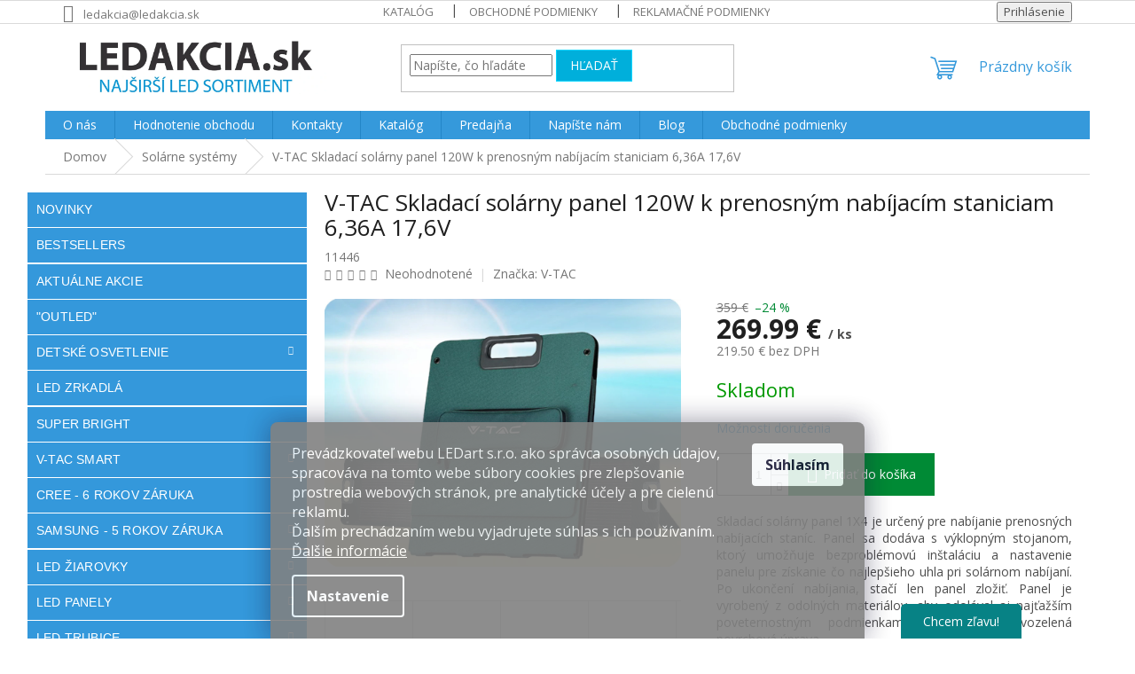

--- FILE ---
content_type: text/html; charset=utf-8
request_url: https://www.ledakcia.sk/v-tac-skladaci-solarny-panel-120w-k-prenosnym-nabijacim-staniciam-6-36a-17-6v/
body_size: 40794
content:
<!doctype html><html lang="sk" dir="ltr" class="header-background-light external-fonts-loaded"><head><meta charset="utf-8" /><meta name="viewport" content="width=device-width,initial-scale=1" /><title>V-TAC Skladací solárny panel 120W k prenosným nabíjacím staniciam 6,36A 17,6V - LEDAKCIA.sk</title><link rel="preconnect" href="https://cdn.myshoptet.com" /><link rel="dns-prefetch" href="https://cdn.myshoptet.com" /><link rel="preload" href="https://cdn.myshoptet.com/prj/dist/master/cms/libs/jquery/jquery-1.11.3.min.js" as="script" /><link href="https://cdn.myshoptet.com/prj/dist/master/cms/templates/frontend_templates/shared/css/font-face/open-sans.css" rel="stylesheet"><link href="https://cdn.myshoptet.com/prj/dist/master/shop/dist/font-shoptet-11.css.62c94c7785ff2cea73b2.css" rel="stylesheet"><script>
dataLayer = [];
dataLayer.push({'shoptet' : {
    "pageId": 2628,
    "pageType": "productDetail",
    "currency": "EUR",
    "currencyInfo": {
        "decimalSeparator": ".",
        "exchangeRate": 1,
        "priceDecimalPlaces": 2,
        "symbol": "\u20ac",
        "symbolLeft": 0,
        "thousandSeparator": " "
    },
    "language": "sk",
    "projectId": 116701,
    "product": {
        "id": 30234,
        "guid": "ab872cf2-b423-11ed-adb5-2a468233c620",
        "hasVariants": false,
        "codes": [
            {
                "code": 11446
            }
        ],
        "code": "11446",
        "name": "V-TAC Skladac\u00ed sol\u00e1rny panel 120W k prenosn\u00fdm nab\u00edjac\u00edm staniciam 6,36A 17,6V",
        "appendix": "",
        "weight": 0,
        "manufacturer": "V-TAC",
        "manufacturerGuid": "1EF53324389B67D2B60CDA0BA3DED3EE",
        "currentCategory": "Sol\u00e1rne syst\u00e9my",
        "currentCategoryGuid": "d8e3487e-458b-11ed-8eb3-0cc47a6c92bc",
        "defaultCategory": "Sol\u00e1rne syst\u00e9my",
        "defaultCategoryGuid": "d8e3487e-458b-11ed-8eb3-0cc47a6c92bc",
        "currency": "EUR",
        "priceWithVat": 269.99000000000001
    },
    "stocks": [
        {
            "id": "ext",
            "title": "Sklad",
            "isDeliveryPoint": 0,
            "visibleOnEshop": 1
        }
    ],
    "cartInfo": {
        "id": null,
        "freeShipping": false,
        "freeShippingFrom": 99,
        "leftToFreeGift": {
            "formattedPrice": "0 \u20ac",
            "priceLeft": 0
        },
        "freeGift": false,
        "leftToFreeShipping": {
            "priceLeft": 99,
            "dependOnRegion": 0,
            "formattedPrice": "99 \u20ac"
        },
        "discountCoupon": [],
        "getNoBillingShippingPrice": {
            "withoutVat": 0,
            "vat": 0,
            "withVat": 0
        },
        "cartItems": [],
        "taxMode": "ORDINARY"
    },
    "cart": [],
    "customer": {
        "priceRatio": 1,
        "priceListId": 1,
        "groupId": null,
        "registered": false,
        "mainAccount": false
    }
}});
dataLayer.push({'cookie_consent' : {
    "marketing": "denied",
    "analytics": "denied"
}});
document.addEventListener('DOMContentLoaded', function() {
    shoptet.consent.onAccept(function(agreements) {
        if (agreements.length == 0) {
            return;
        }
        dataLayer.push({
            'cookie_consent' : {
                'marketing' : (agreements.includes(shoptet.config.cookiesConsentOptPersonalisation)
                    ? 'granted' : 'denied'),
                'analytics': (agreements.includes(shoptet.config.cookiesConsentOptAnalytics)
                    ? 'granted' : 'denied')
            },
            'event': 'cookie_consent'
        });
    });
});
</script>

<!-- Google Tag Manager -->
<script>(function(w,d,s,l,i){w[l]=w[l]||[];w[l].push({'gtm.start':
new Date().getTime(),event:'gtm.js'});var f=d.getElementsByTagName(s)[0],
j=d.createElement(s),dl=l!='dataLayer'?'&l='+l:'';j.async=true;j.src=
'https://www.googletagmanager.com/gtm.js?id='+i+dl;f.parentNode.insertBefore(j,f);
})(window,document,'script','dataLayer','GTM-KC6L3D');</script>
<!-- End Google Tag Manager -->

<meta property="og:type" content="website"><meta property="og:site_name" content="ledakcia.sk"><meta property="og:url" content="https://www.ledakcia.sk/v-tac-skladaci-solarny-panel-120w-k-prenosnym-nabijacim-staniciam-6-36a-17-6v/"><meta property="og:title" content="V-TAC Skladací solárny panel 120W k prenosným nabíjacím staniciam 6,36A 17,6V - LEDAKCIA.sk"><meta name="author" content="LEDAKCIA.sk"><meta name="web_author" content="Shoptet.sk"><meta name="dcterms.rightsHolder" content="www.ledakcia.sk"><meta name="robots" content="index,follow"><meta property="og:image" content="https://cdn.myshoptet.com/usr/www.ledakcia.sk/user/shop/big/30234-5_v-tac-skladaci-solarny-panel-120w-k-prenosnym-nabijacim-staniciam-6-36a-17-6v.jpg?6744cf3c"><meta property="og:description" content="V-TAC Skladací solárny panel 120W k prenosným nabíjacím staniciam 6,36A 17,6V. Skladací solárny panel 1X4 je určený pre nabíjanie prenosných nabíjacích staníc. Panel sa dodáva s výklopným stojanom, ktorý umožňuje bezproblémovú inštaláciu a nastavenie panelu pre získanie čo najlepšieho uhla pri solárnom nabíjaní. Po…"><meta name="description" content="V-TAC Skladací solárny panel 120W k prenosným nabíjacím staniciam 6,36A 17,6V. Skladací solárny panel 1X4 je určený pre nabíjanie prenosných nabíjacích staníc. Panel sa dodáva s výklopným stojanom, ktorý umožňuje bezproblémovú inštaláciu a nastavenie panelu pre získanie čo najlepšieho uhla pri solárnom nabíjaní. Po…"><meta name="google-site-verification" content="UX_VQOIVFl3uy4GfeKY_-Qka2v2ChwFe7ulf1pxyj3E"><meta property="product:price:amount" content="269.99"><meta property="product:price:currency" content="EUR"><style>:root {--color-primary: #3599db;--color-primary-h: 204;--color-primary-s: 70%;--color-primary-l: 53%;--color-primary-hover: #0f5885;--color-primary-hover-h: 203;--color-primary-hover-s: 80%;--color-primary-hover-l: 29%;--color-secondary: #008a35;--color-secondary-h: 143;--color-secondary-s: 100%;--color-secondary-l: 27%;--color-secondary-hover: #3ac200;--color-secondary-hover-h: 102;--color-secondary-hover-s: 100%;--color-secondary-hover-l: 38%;--color-tertiary: #00afdb;--color-tertiary-h: 192;--color-tertiary-s: 100%;--color-tertiary-l: 43%;--color-tertiary-hover: #05d5ff;--color-tertiary-hover-h: 190;--color-tertiary-hover-s: 100%;--color-tertiary-hover-l: 51%;--color-header-background: #ffffff;--template-font: "Open Sans";--template-headings-font: "Open Sans";--header-background-url: url("[data-uri]");--cookies-notice-background: #1A1937;--cookies-notice-color: #F8FAFB;--cookies-notice-button-hover: #f5f5f5;--cookies-notice-link-hover: #27263f;--templates-update-management-preview-mode-content: "Náhľad aktualizácií šablóny je aktívny pre váš prehliadač."}</style>
    
    <link href="https://cdn.myshoptet.com/prj/dist/master/shop/dist/main-11.less.5a24dcbbdabfd189c152.css" rel="stylesheet" />
                <link href="https://cdn.myshoptet.com/prj/dist/master/shop/dist/mobile-header-v1-11.less.1ee105d41b5f713c21aa.css" rel="stylesheet" />
    
    <script>var shoptet = shoptet || {};</script>
    <script src="https://cdn.myshoptet.com/prj/dist/master/shop/dist/main-3g-header.js.05f199e7fd2450312de2.js"></script>
<!-- User include --><!-- api 498(150) html code header -->
<script async src="https://scripts.luigisbox.tech/LBX-146874.js"></script>
<!-- api 690(337) html code header -->
<script>var ophWidgetData={"lang":"sk","link":"https:\/\/www.ledakcia.sk\/predajna\/","logo":true,"expanded":true,"lunchShow":false,"checkHoliday":false,"showWidgetStart":"07:00","showWidgetEnd":"20:00","beforeOpenStore":"30","beforeCloseStore":"30","openingHours":[{"day":1,"openHour":"08:30","closeHour":"17:00","openPause":"","closePause":"","closed":false},{"day":2,"openHour":"08:30","closeHour":"17:00","openPause":"","closePause":"","closed":false},{"day":3,"openHour":"08:30","closeHour":"17:00","openPause":"","closePause":"","closed":false},{"day":4,"openHour":"08:30","closeHour":"17:00","openPause":"","closePause":"","closed":false},{"day":5,"openHour":"08:30","closeHour":"17:00","openPause":"","closePause":"","closed":false},{"day":6,"openHour":"10:00","closeHour":"15:00","openPause":"","closePause":"","closed":false},{"day":7,"openHour":"","closeHour":"","openPause":"","closePause":"","closed":true}],"excludes":[{"date":"2024-12-31","openHour":"09:00","closeHour":"12:00","openPause":"","closePause":"","closed":false,"text":""}],"holidayList":["01-01","06-01","01-05","08-05","05-07","29-08","15-09","01-11","17-11","24-12","25-12","26-12"],"todayLongFormat":false,"logoFilemanager":"https:\/\/www.ledakcia.sk\/user\/documents\/upload\/new_logo_(3)_(1) (1).png","colors":{"bg_header_color":"","bg_logo_color":"","bg_title_color":"","bg_preopen_color":"#03a9f4","bg_open_color":"#4caf50","bg_pause_color":"#ff9800","bg_preclose_color":"#ff6f00","bg_close_color":"#e94b4b","color_exception_day":"#e94b4b"},"address":"<strong>Predaj\u0148a otvoren\u00e1 v re\u017eime Z\u00c1KLAD pre v\u0161etk\u00fdch<strong><br>\nVajnorsk\u00e1 127\/E, 831 04, Bratislava, Slovensko<br><br><br>\n\n\n\n","bottomPosition":"33","showDetailOnExpand":true,"weekTurnOff":[]}</script>
<!-- api 1884(1449) html code header -->
<style>.style-1, .style-2, .style-3 {  --shk-promo-status-active-bg: #04b40b;--shk-promo-status-active-c: #ffffff;--shk-promo-status-error-bg: #b90b0b;--shk-promo-status-error-c: #ffffff;--shk-promo-status-preactive-bg: #e39301;--shk-promo-status-preactive-c: #ffffff;--shk-promo-border-r: 5px;}.style-1 {  --shk-promo-g-border-c:#b7d6e2;--shk-promo-g-bg:#ebf5f9;--shk-promo-g-c:#000000;--shk-promo-g-head-c:#044b67;--shk-promo-g-head-bg:#b7d6e2;--shk-promo-g-price-c:#e92424;--shk-promo-g-normal-price-c:#000000;--shk-promo-g-discount-bg:#ffe0e0;--shk-promo-g-discount-c:#e92424;--shk-promo-g-countdown-c:#000000;--shk-promo-g-countdown-bg:#ffffff;--shk-promo-g-countdown-num-c:#e92424;--shk-promo-g-free-shipping-c:#008605;--shk-promo-g-code-bg:#ffffff;--shk-promo-g-code-bg-hover:#ffffff;--shk-promo-g-code-c:#000000;--shk-promo-g-code-c-hover:#2e7e9e;--shk-promo-g-code-border-c:#b7d6e2;--shk-promo-g-code-border-c-hover:#b7d6e2;--shk-promo-g-code-used-opacity:0.8;--shk-promo-g-button-add-bg:#008c06;--shk-promo-g-button-add-bg-hover:#007006;--shk-promo-g-button-add-c:#ffffff;--shk-promo-g-button-add-c-hover:#ffffff;--shk-promo-g-button-change-bg:#008c06;--shk-promo-g-button-change-bg-hover:#007006;--shk-promo-g-button-change-c:#ffffff;--shk-promo-g-button-change-c-hover:#ffffff;--shk-promo-g-button-remove-bg:#8c1700;--shk-promo-g-button-remove-bg-hover:#641100;--shk-promo-g-button-remove-c:#ffffff;--shk-promo-g-button-remove-c-hover:#ffffff;--shk-promo-d-border-c:#e3d4a6;--shk-promo-d-bg:#f9f1d7;--shk-promo-d-c:#000000;--shk-promo-d-head-c:#6f5402;--shk-promo-d-head-bg:#e3d4a6;--shk-promo-d-price-c:#e92424;--shk-promo-d-normal-price-c:#000000;--shk-promo-d-discount-bg:#ffe0e0;--shk-promo-d-discount-c:#e92424;--shk-promo-d-countdown-c:#000000;--shk-promo-d-countdown-bg:#ffffff;--shk-promo-d-countdown-num-c:#e92424;--shk-promo-d-free-shipping-c:#008605;--shk-promo-d-code-bg:#ffffff;--shk-promo-d-code-bg-hover:#ffffff;--shk-promo-d-code-c:#000000;--shk-promo-d-code-c-hover:#a2852d;--shk-promo-d-code-border-c:#e3d4a6;--shk-promo-d-code-border-c-hover:#e3d4a6;--shk-promo-d-code-used-opacity:0.8;--shk-promo-d-button-add-bg:#008c06;--shk-promo-d-button-add-bg-hover:#007006;--shk-promo-d-button-add-c:#ffffff;--shk-promo-d-button-add-c-hover:#ffffff;--shk-promo-d-button-change-bg:#008c06;--shk-promo-d-button-change-bg-hover:#007006;--shk-promo-d-button-change-c:#ffffff;--shk-promo-d-button-change-c-hover:#ffffff;--shk-promo-d-button-remove-bg:#8c1700;--shk-promo-d-button-remove-bg-hover:#641100;--shk-promo-d-button-remove-c:#ffffff;--shk-promo-d-button-remove-c-hover:#ffffff;}.style-2 {  --shk9-g-2-border-c:#ffd538;--shk9-g-2-bg:#fff9d7;--shk9-g-2-c:#000000;--shk9-g-2-head-c:#000000;--shk9-g-2-head-bg:#ffd538;--shk9-g-2-box-c:#000000;--shk9-g-2-box-bg:#ffd538;--shk9-g-2-price-c:#bc0000;--shk9-g-2-normal-price-c:#A4A4A4;--shk9-g-2-discount-bg:#ffd538;--shk9-g-2-discount-c:#bc0000;--shk9-g-2-discount-c-2:#bc0000;--shk9-g-2-countdown-c:#000000;--shk9-g-2-countdown-bg:#ffffff;--shk9-g-2-countdown-border-c:#ffd538;--shk9-g-2-countdown-num-c:#000000;--shk9-g-2-free-shipping-c:#6d8205;--shk9-g-2-free-shipping-c-2:#6d8205;--shk9-g-2-code-bg:#ffffff;--shk9-g-2-code-bg-hover:#ffffff;--shk9-g-2-code-c:#000000;--shk9-g-2-code-c-hover:#000000;--shk9-g-2-code-border-c:#000000;--shk9-g-2-code-border-c-hover:#000000;--shk9-g-2-code-used-opacity:0.8;--shk9-g-2-button-add-c:#000000;--shk9-g-2-button-add-c-hover:#000000;--shk9-g-2-button-change-c:#000000;--shk9-g-2-button-change-c-hover:#000000;--shk9-g-2-button-remove-c:#000000;--shk9-g-2-button-remove-c-hover:#000000;--shk9-d-2-border-c:#00275b;--shk9-d-2-bg:#ecf5fe;--shk9-d-2-c:#00275b;--shk9-d-2-head-c:#ffffff;--shk9-d-2-head-bg:#00275b;--shk9-d-2-box-c:#ffffff;--shk9-d-2-box-bg:#00275B;--shk9-d-2-price-c:#00275b;--shk9-d-2-normal-price-c:#A4A4A4;--shk9-d-2-discount-bg:#00275b;--shk9-d-2-discount-c:#ffffff;--shk9-d-2-discount-c-2:#ffffff;--shk9-d-2-countdown-c:#00275b;--shk9-d-2-countdown-bg:#ffffff;--shk9-d-2-countdown-border-c:#00275b;--shk9-d-2-countdown-num-c:#00275b;--shk9-d-2-free-shipping-c:#00275b;--shk9-d-2-free-shipping-c-2:#00275b;--shk9-d-2-code-bg:#ffffff;--shk9-d-2-code-bg-hover:#ffffff;--shk9-d-2-code-c:#000000;--shk9-d-2-code-c-hover:#000000;--shk9-d-2-code-border-c:#00275B;--shk9-d-2-code-border-c-hover:#00275B;--shk9-d-2-code-used-opacity:0.8;--shk9-d-2-button-add-c:#00275b;--shk9-d-2-button-add-c-hover:#00275b;--shk9-d-2-button-change-c:#00275b;--shk9-d-2-button-change-c-hover:#00275b;--shk9-d-2-button-remove-c:#00275b;--shk9-d-2-button-remove-c-hover:#00275b;}.style-3 {  --shk9-g-3-box-bg:#f1f1f1;--shk9-g-3-box-bc:#f1f1f1;--shk9-g-3-mt-c:#666666;--shk9-g-3-header-bg:#e0e0e0;--shk9-g-3-header-bc:#f1f1f1;--shk9-g-3-header-c:#414141;--shk9-g-3-discount-c:#bf1515;--shk9-g-3-discount-c-2:#bf1515;--shk9-g-3-discount-bg:#f1f1f1;--shk9-g-3-old-price-c:#666666;--shk9-g-3-promo-price-c:#333333;--shk9-g-3-pi-bc:#000000;--shk9-g-3-pi-bg:#ffffff;--shk9-g-3-pi-label-c:#000000;--shk9-g-3-pc-bg:#ffdf4f;--shk9-g-3-pc-c:#000000;--shk9-g-3-pc-bg-h:#ffdf4f;--shk9-g-3-pc-c-h:#000000;--shk9-g-3-fs-c:#0a7c07;--shk9-g-3-b-add-c:#000000;--shk9-g-3-b-add-c-h:#000000;--shk9-g-3-b-change-c:#000000;--shk9-g-3-b-change-c-h:#000000;--shk9-g-3-b-remove-c:#000000;--shk9-g-3-b-remove-c-h:#000000;--shk9-g-3-cd-bg:#ffdf4f;--shk9-g-3-cd-c:#1c1c1c;--shk9-g-3-cd-num-c:#1c1c1c;--shk9-d-3-box-bg:#f1f1f1;--shk9-d-3-box-bc:#f1f1f1;--shk9-d-3-mt-c:#666666;--shk9-d-3-header-bg:#e0e0e0;--shk9-d-3-header-bc:#f1f1f1;--shk9-d-3-header-c:#414141;--shk9-d-3-discount-c:#bf1515;--shk9-d-3-discount-c-2:#bf1515;--shk9-d-3-discount-bg:#f1f1f1;--shk9-d-3-old-price-c:#666666;--shk9-d-3-promo-price-c:#333333;--shk9-d-3-pi-bc:#000000;--shk9-d-3-pi-bg:#ffffff;--shk9-d-3-pi-label-c:#000000;--shk9-d-3-pc-bg:#ffdf4f;--shk9-d-3-pc-c:#000000;--shk9-d-3-pc-bg-h:#ffdf4f;--shk9-d-3-pc-c-h:#000000;--shk9-d-3-fs-c:#0a7c07;--shk9-d-3-b-add-c:#000000;--shk9-d-3-b-add-c-h:#000000;--shk9-d-3-b-change-c:#000000;--shk9-d-3-b-change-c-h:#000000;--shk9-d-3-b-remove-c:#000000;--shk9-d-3-b-remove-c-h:#000000;--shk9-d-3-cd-bg:#ffdf4f;--shk9-d-3-cd-c:#1c1c1c;--shk9-d-3-cd-num-c:#1c1c1c;} .flag.flag-promo-extra-sleva, .pr-list-flag-promo-extra-sleva, .bool-promo-extra-sleva, .flag.flag-promo-unikatni-sleva, .pr-list-flag-promo-unikatni-sleva, .bool-promo-unikatni-sleva {--shk-promo-flag-extra-bg: #bc0000;--shk-promo-flag-extra-c: #ffffff;--shk-promo-flag-uni-bg: #cc0380;--shk-promo-flag-uni-c: #ffffff;} </style>
<!-- service 690(337) html code header -->
<link href="https://cdn.myshoptet.com/usr/mcore.myshoptet.com/user/documents/upload/addon01/ophWidget.min.css?v=1.6.9" rel="stylesheet" />


<!-- service 1603(1193) html code header -->
<style>
.mobile .p-thumbnail:not(.highlighted):hover::before {
    opacity: 0 !important;
}
</style>
<!-- service 1845(1410) html code header -->
<link rel="stylesheet" href="https://cdn.myshoptet.com/addons/jakubtursky/shoptet-header-info-bar-git/styles.header.min.css?f60db840acbc11eee00807551e091b8d8d11507b">
<!-- service 1884(1449) html code header -->
<link rel="stylesheet" href="https://cdn.myshoptet.com/addons/shop-factory-doplnky-FE/dynamicke-akce-a-slevy/styles.header.min.css?b13ae9629b3d95c3a77a961f006a4683fecadb46">
<!-- service 425(79) html code header -->
<style>
.hodnoceni:before{content: "Jak o nás mluví zákazníci";}
.hodnoceni.svk:before{content: "Ako o nás hovoria zákazníci";}
.hodnoceni.hun:before{content: "Mit mondanak rólunk a felhasználók";}
.hodnoceni.pl:before{content: "Co mówią o nas klienci";}
.hodnoceni.eng:before{content: "Customer reviews";}
.hodnoceni.de:before{content: "Was unsere Kunden über uns denken";}
.hodnoceni.ro:before{content: "Ce spun clienții despre noi";}
.hodnoceni{margin: 20px auto;}
body:not(.paxio-merkur):not(.venus):not(.jupiter) .hodnoceni .vote-wrap {border: 0 !important;width: 24.5%;flex-basis: 25%;padding: 10px 20px !important;display: inline-block;margin: 0;vertical-align: top;}
.multiple-columns-body #content .hodnoceni .vote-wrap {width: 49%;flex-basis: 50%;}
.hodnoceni .votes-wrap {display: block; border: 1px solid #f7f7f7;margin: 0;width: 100%;max-width: none;padding: 10px 0; background: #fff;}
.hodnoceni .vote-wrap:nth-child(n+5){display: none !important;}
.hodnoceni:before{display: block;font-size: 18px;padding: 10px 20px;background: #fcfcfc;}
.sidebar .hodnoceni .vote-pic, .sidebar .hodnoceni .vote-initials{display: block;}
.sidebar .hodnoceni .vote-wrap, #column-l #column-l-in .hodnoceni .vote-wrap {width: 100% !important; display: block;}
.hodnoceni > a{display: block;text-align: right;padding-top: 6px;}
.hodnoceni > a:after{content: "››";display: inline-block;margin-left: 2px;}
.sidebar .hodnoceni:before, #column-l #column-l-in .hodnoceni:before {background: none !important; padding-left: 0 !important;}
.template-10 .hodnoceni{max-width: 952px !important;}
.page-detail .hodnoceni > a{font-size: 14px;}
.page-detail .hodnoceni{margin-bottom: 30px;}
@media screen and (min-width: 992px) and (max-width: 1199px) {
.hodnoceni .vote-rating{display: block;}
.hodnoceni .vote-time{display: block;margin-top: 3px;}
.hodnoceni .vote-delimeter{display: none;}
}
@media screen and (max-width: 991px) {
body:not(.paxio-merkur):not(.venus):not(.jupiter) .hodnoceni .vote-wrap {width: 49%;flex-basis: 50%;}
.multiple-columns-body #content .hodnoceni .vote-wrap {width: 99%;flex-basis: 100%;}
}
@media screen and (max-width: 767px) {
body:not(.paxio-merkur):not(.venus):not(.jupiter) .hodnoceni .vote-wrap {width: 99%;flex-basis: 100%;}
}
.home #main-product .hodnoceni{margin: 0 0 60px 0;}
.hodnoceni .votes-wrap.admin-response{display: none !important;}
.hodnoceni .vote-pic {width: 100px;}
.hodnoceni .vote-delimeter{display: none;}
.hodnoceni .vote-rating{display: block;}
.hodnoceni .vote-time {display: block;margin-top: 5px;}
@media screen and (min-width: 768px){
.template-12 .hodnoceni{max-width: 747px; margin-left: auto; margin-right: auto;}
}
@media screen and (min-width: 992px){
.template-12 .hodnoceni{max-width: 972px;}
}
@media screen and (min-width: 1200px){
.template-12 .hodnoceni{max-width: 1418px;}
}
.template-14 .hodnoceni .vote-initials{margin: 0 auto;}
.vote-pic img::before {display: none;}
.hodnoceni + .hodnoceni {display: none;}
</style>
<!-- project html code header -->
<script> window._peq = window._peq || []; window._peq.push(["init"]); </script>
                <script src="https://clientcdn.pushengage.com/core/be9d8ef2-ce0d-4894-ad89-80a4bdd6de16.js" async></script>



<style>
.siteCookies__form, .siteCookies--bottom.siteCookies--scrolled {
background-color: grey;
opacity: .9;
}
.siteCookies__text, .siteCookies__text a {
color: white;
}
</style>

<meta name="facebook-domain-verification" content="o4v1ixup0iryjg19mruojib8pefuyy" />

<script charset="UTF-8" async src='https://app.notifikuj.cz/js/notifikuj.min.js?id=b91be0b6-5db4-4da3-812d-39e7b2175271'></script>

<script>
        (function (w,d,s,o,f,js,fjs) {
            w['ecm-widget']=o;w[o] = w[o] || function () { (w[o].q = w[o].q || []).push(arguments) };
            js = d.createElement(s), fjs = d.getElementsByTagName(s)[0];
            js.id = '1-43c2cd496486bcc27217c3e790fb4088'; js.dataset.a = 'ledakciask'; js.src = f; js.async = 1; fjs.parentNode.insertBefore(js, fjs);
        }(window, document, 'script', 'ecmwidget', 'https://d70shl7vidtft.cloudfront.net/widget.js'));
    </script>

<script>
        (function (w,d,s,o,f,js,fjs) {
            w['ecm-widget']=o;w[o] = w[o] || function () { (w[o].q = w[o].q || []).push(arguments) };
            js = d.createElement(s), fjs = d.getElementsByTagName(s)[0];
            js.id = '2-2bb287d15897fe2f9d89c882af9a3a8b'; js.dataset.a = 'ledakciask'; js.src = f; js.async = 1; fjs.parentNode.insertBefore(js, fjs);
        }(window, document, 'script', 'ecmwidget', 'https://d70shl7vidtft.cloudfront.net/widget.js'));
    </script>

<script>
smartsupp('language','sk'); // set your language
</script>


<meta name="google-site-verification" content="nIHA_KLnj2hXJ_7edom7zhSSKolrgq8Uyn7gwstL1tg" />

<script>
$( document ).ready(function() {
    var url_rev = location.protocol + '//' + location.host + location.pathname;
     var url_ajax = "https://www.carada.cz/heureka/heureka-ledakcia.php";

      $.get(url_ajax+"?url="+url_rev, function( data ) {
         $( "<div id='heureka'>"+ data +"</div>" ).insertBefore( "#product-detail-info" );
      });
     
});
</script>

<link type="text/css" rel="stylesheet" media="screen" href="/user/documents/upload/DMupravy/ledakcija.hr.css" />

<style>
#product-variants .variant-additional-price, #product-variants .variant-price {
    display: none;
}
#short-description {
    padding-bottom: 0;
}
#product-detail {
    margin-bottom: 10px;
}
#product-variants {
    margin-bottom: 10px;
}
#product-variants .f-border-in {
    padding-left: 5px;
    padding-right: 10px;
}
#product-variants .variant-code {
    padding-left: 0px;
    padding-right: 6px;
    display: block; /* Ensures variant code is on a new line */
    margin-bottom: -10px; /* Reduces vertical space */
}
#product-variants .variant {
    display: block; /* Ensures product variant name is on a new line */
    margin-bottom: -10px; /* Reduces vertical space */
}
#product-variants .variant-availability {
    display: block; /* Ensures variant availability is on a new line */
    margin-bottom: -10px; /* Reduces vertical space */
}
.variant-image {
    display: none;
}

</style>



<style>
.siteCookies__form, .siteCookies--bottom.siteCookies--scrolled {
background-color: grey;
opacity: .9;
}
.siteCookies__text, .siteCookies__text a {
color: white;
}
</style>

<style>:root {
/* Nastavenie štýlov, farieb*/

--header-info-bar-BG: #3599db;


--header-info-bar-BG-hover: #2980ba;


--header-info-bar-text-color: #ffffff;


--header-info-bar-icon-color: var(--header-info-bar-text-color);


--header-info-bar-btn-BG: #ffffff;


--header-info-bar-btn-BG-hover: #ffffff;


--header-info-bar-btn-text-color: #000000;


--header-info-bar-btn-text-color-hover: #000000;
}</style>


<!-- /User include --><link rel="shortcut icon" href="/favicon.ico" type="image/x-icon" /><link rel="canonical" href="https://www.ledakcia.sk/v-tac-skladaci-solarny-panel-120w-k-prenosnym-nabijacim-staniciam-6-36a-17-6v/" />    <!-- Global site tag (gtag.js) - Google Analytics -->
    <script async src="https://www.googletagmanager.com/gtag/js?id=G-H4FHP92R48"></script>
    <script>
        
        window.dataLayer = window.dataLayer || [];
        function gtag(){dataLayer.push(arguments);}
        

                    console.debug('default consent data');

            gtag('consent', 'default', {"ad_storage":"denied","analytics_storage":"denied","ad_user_data":"denied","ad_personalization":"denied","wait_for_update":500});
            dataLayer.push({
                'event': 'default_consent'
            });
        
        gtag('js', new Date());

                gtag('config', 'UA-71190712-1', { 'groups': "UA" });
        
                gtag('config', 'G-H4FHP92R48', {"groups":"GA4","send_page_view":false,"content_group":"productDetail","currency":"EUR","page_language":"sk"});
        
        
        
        
        
        
                    gtag('event', 'page_view', {"send_to":"GA4","page_language":"sk","content_group":"productDetail","currency":"EUR"});
        
                gtag('set', 'currency', 'EUR');

        gtag('event', 'view_item', {
            "send_to": "UA",
            "items": [
                {
                    "id": "11446",
                    "name": "V-TAC Skladac\u00ed sol\u00e1rny panel 120W k prenosn\u00fdm nab\u00edjac\u00edm staniciam 6,36A 17,6V",
                    "category": "Sol\u00e1rne syst\u00e9my",
                                        "brand": "V-TAC",
                                                            "price": 219.5
                }
            ]
        });
        
        
        
        
        
                    gtag('event', 'view_item', {"send_to":"GA4","page_language":"sk","content_group":"productDetail","value":219.5,"currency":"EUR","items":[{"item_id":"11446","item_name":"V-TAC Skladac\u00ed sol\u00e1rny panel 120W k prenosn\u00fdm nab\u00edjac\u00edm staniciam 6,36A 17,6V","item_brand":"V-TAC","item_category":"Sol\u00e1rne syst\u00e9my","price":219.5,"quantity":1,"index":0}]});
        
        
        
        
        
        
        
        document.addEventListener('DOMContentLoaded', function() {
            if (typeof shoptet.tracking !== 'undefined') {
                for (var id in shoptet.tracking.bannersList) {
                    gtag('event', 'view_promotion', {
                        "send_to": "UA",
                        "promotions": [
                            {
                                "id": shoptet.tracking.bannersList[id].id,
                                "name": shoptet.tracking.bannersList[id].name,
                                "position": shoptet.tracking.bannersList[id].position
                            }
                        ]
                    });
                }
            }

            shoptet.consent.onAccept(function(agreements) {
                if (agreements.length !== 0) {
                    console.debug('gtag consent accept');
                    var gtagConsentPayload =  {
                        'ad_storage': agreements.includes(shoptet.config.cookiesConsentOptPersonalisation)
                            ? 'granted' : 'denied',
                        'analytics_storage': agreements.includes(shoptet.config.cookiesConsentOptAnalytics)
                            ? 'granted' : 'denied',
                                                                                                'ad_user_data': agreements.includes(shoptet.config.cookiesConsentOptPersonalisation)
                            ? 'granted' : 'denied',
                        'ad_personalization': agreements.includes(shoptet.config.cookiesConsentOptPersonalisation)
                            ? 'granted' : 'denied',
                        };
                    console.debug('update consent data', gtagConsentPayload);
                    gtag('consent', 'update', gtagConsentPayload);
                    dataLayer.push(
                        { 'event': 'update_consent' }
                    );
                }
            });
        });
    </script>
<!-- Start Pricemania remarketing -->
<script type="text/plain" data-cookiecategory="personalisation" async src="https://public.pricemania.sk/v1/shop/trusted/script.min.js?pk=866272988"></script>
<script type="text/plain" data-cookiecategory="personalisation">
    window.pmaDataLayer = window.pmaDataLayer || [];
    function pma() { pmaDataLayer.push(arguments) }
</script>
<!-- End Pricemania remarketing -->
<script>
    (function(t, r, a, c, k, i, n, g) { t['ROIDataObject'] = k;
    t[k]=t[k]||function(){ (t[k].q=t[k].q||[]).push(arguments) },t[k].c=i;n=r.createElement(a),
    g=r.getElementsByTagName(a)[0];n.async=1;n.src=c;g.parentNode.insertBefore(n,g)
    })(window, document, 'script', '//www.heureka.sk/ocm/sdk.js?source=shoptet&version=2&page=product_detail', 'heureka', 'sk');

    heureka('set_user_consent', 0);
</script>
</head><body class="desktop id-2628 in-solarne-panely template-11 type-product type-detail multiple-columns-body columns-mobile-2 columns-3 ums_forms_redesign--off ums_a11y_category_page--on ums_discussion_rating_forms--off ums_flags_display_unification--on ums_a11y_login--on mobile-header-version-1"><noscript>
    <style>
        #header {
            padding-top: 0;
            position: relative !important;
            top: 0;
        }
        .header-navigation {
            position: relative !important;
        }
        .overall-wrapper {
            margin: 0 !important;
        }
        body:not(.ready) {
            visibility: visible !important;
        }
    </style>
    <div class="no-javascript">
        <div class="no-javascript__title">Musíte zmeniť nastavenie vášho prehliadača</div>
        <div class="no-javascript__text">Pozrite sa na: <a href="https://www.google.com/support/bin/answer.py?answer=23852">Ako povoliť JavaScript vo vašom prehliadači</a>.</div>
        <div class="no-javascript__text">Ak používate software na blokovanie reklám, možno bude potrebné, aby ste povolili JavaScript z tejto stránky.</div>
        <div class="no-javascript__text">Ďakujeme.</div>
    </div>
</noscript>

        <div id="fb-root"></div>
        <script>
            window.fbAsyncInit = function() {
                FB.init({
                    autoLogAppEvents : true,
                    xfbml            : true,
                    version          : 'v24.0'
                });
            };
        </script>
        <script async defer crossorigin="anonymous" src="https://connect.facebook.net/sk_SK/sdk.js#xfbml=1&version=v24.0"></script>
<!-- Google Tag Manager (noscript) -->
<noscript><iframe src="https://www.googletagmanager.com/ns.html?id=GTM-KC6L3D"
height="0" width="0" style="display:none;visibility:hidden"></iframe></noscript>
<!-- End Google Tag Manager (noscript) -->

    <div class="siteCookies siteCookies--bottom siteCookies--dark js-siteCookies" role="dialog" data-testid="cookiesPopup" data-nosnippet>
        <div class="siteCookies__form">
            <div class="siteCookies__content">
                <div class="siteCookies__text">
                    Prevádzkovateľ webu LEDart s.r.o. ako správca osobných údajov, spracováva na tomto webe súbory cookies pre zlepšovanie prostredia webových stránok, pre analytické účely a pre cielenú reklamu.<br />Ďalším prechádzaním webu vyjadrujete súhlas s ich používaním. <span style="color: #ffffff;"><a href="/zasady-pouzivania-suborov-cookies/" target="_blank" rel="noopener noreferrer" style="color: #ffffff;">Ďalšie informácie</a></span>
                </div>
                <p class="siteCookies__links">
                    <button class="siteCookies__link js-cookies-settings" aria-label="Nastavenia cookies" data-testid="cookiesSettings">Nastavenie</button>
                </p>
            </div>
            <div class="siteCookies__buttonWrap">
                                <button class="siteCookies__button js-cookiesConsentSubmit" value="all" aria-label="Prijať cookies" data-testid="buttonCookiesAccept">Súhlasím</button>
            </div>
        </div>
        <script>
            document.addEventListener("DOMContentLoaded", () => {
                const siteCookies = document.querySelector('.js-siteCookies');
                document.addEventListener("scroll", shoptet.common.throttle(() => {
                    const st = document.documentElement.scrollTop;
                    if (st > 1) {
                        siteCookies.classList.add('siteCookies--scrolled');
                    } else {
                        siteCookies.classList.remove('siteCookies--scrolled');
                    }
                }, 100));
            });
        </script>
    </div>
<a href="#content" class="skip-link sr-only">Prejsť na obsah</a><div class="overall-wrapper"><div class="user-action"><div class="container">
    <div class="user-action-in">
                    <div id="login" class="user-action-login popup-widget login-widget" role="dialog" aria-labelledby="loginHeading">
        <div class="popup-widget-inner">
                            <h2 id="loginHeading">Prihlásenie k vášmu účtu</h2><div id="customerLogin"><form action="/action/Customer/Login/" method="post" id="formLoginIncluded" class="csrf-enabled formLogin" data-testid="formLogin"><input type="hidden" name="referer" value="" /><div class="form-group"><div class="input-wrapper email js-validated-element-wrapper no-label"><input type="email" name="email" class="form-control" autofocus placeholder="E-mailová adresa (napr. jan@novak.sk)" data-testid="inputEmail" autocomplete="email" required /></div></div><div class="form-group"><div class="input-wrapper password js-validated-element-wrapper no-label"><input type="password" name="password" class="form-control" placeholder="Heslo" data-testid="inputPassword" autocomplete="current-password" required /><span class="no-display">Nemôžete vyplniť toto pole</span><input type="text" name="surname" value="" class="no-display" /></div></div><div class="form-group"><div class="login-wrapper"><button type="submit" class="btn btn-secondary btn-text btn-login" data-testid="buttonSubmit">Prihlásiť sa</button><div class="password-helper"><a href="/registracia/" data-testid="signup" rel="nofollow">Nová registrácia</a><a href="/klient/zabudnute-heslo/" rel="nofollow">Zabudnuté heslo</a></div></div></div><div class="social-login-buttons"><div class="social-login-buttons-divider"><span>alebo</span></div><div class="form-group"><a href="/action/Social/login/?provider=Facebook" class="login-btn facebook" rel="nofollow"><span class="login-facebook-icon"></span><strong>Prihlásiť sa cez Facebook</strong></a></div><div class="form-group"><a href="/action/Social/login/?provider=Google" class="login-btn google" rel="nofollow"><span class="login-google-icon"></span><strong>Prihlásiť sa cez Google</strong></a></div></div></form>
</div>                    </div>
    </div>

                            <div id="cart-widget" class="user-action-cart popup-widget cart-widget loader-wrapper" data-testid="popupCartWidget" role="dialog" aria-hidden="true">
    <div class="popup-widget-inner cart-widget-inner place-cart-here">
        <div class="loader-overlay">
            <div class="loader"></div>
        </div>
    </div>

    <div class="cart-widget-button">
        <a href="/kosik/" class="btn btn-conversion" id="continue-order-button" rel="nofollow" data-testid="buttonNextStep">Pokračovať do košíka</a>
    </div>
</div>
            </div>
</div>
</div><div class="top-navigation-bar" data-testid="topNavigationBar">

    <div class="container">

        <div class="top-navigation-contacts">
            <strong>Zákaznícka podpora:</strong><a href="mailto:ledakcia@ledakcia.sk" class="project-email" data-testid="contactboxEmail"><span>ledakcia@ledakcia.sk</span></a>        </div>

                            <div class="top-navigation-menu">
                <div class="top-navigation-menu-trigger"></div>
                <ul class="top-navigation-bar-menu">
                                            <li class="top-navigation-menu-item-27">
                            <a href="/katalogy/">Katalóg</a>
                        </li>
                                            <li class="top-navigation-menu-item-39">
                            <a href="/obchodne-podmienky/">Obchodné podmienky</a>
                        </li>
                                            <li class="top-navigation-menu-item-1109">
                            <a href="/reklamacne-podmienky/">Reklamačné podmienky</a>
                        </li>
                                    </ul>
                <ul class="top-navigation-bar-menu-helper"></ul>
            </div>
        
        <div class="top-navigation-tools top-navigation-tools--language">
            <div class="responsive-tools">
                <a href="#" class="toggle-window" data-target="search" aria-label="Hľadať" data-testid="linkSearchIcon"></a>
                                                            <a href="#" class="toggle-window" data-target="login"></a>
                                                    <a href="#" class="toggle-window" data-target="navigation" aria-label="Menu" data-testid="hamburgerMenu"></a>
            </div>
                        <button class="top-nav-button top-nav-button-login toggle-window" type="button" data-target="login" aria-haspopup="dialog" aria-controls="login" aria-expanded="false" data-testid="signin"><span>Prihlásenie</span></button>        </div>

    </div>

</div>
<header id="header"><div class="container navigation-wrapper">
    <div class="header-top">
        <div class="site-name-wrapper">
            <div class="site-name"><a href="/" data-testid="linkWebsiteLogo"><img src="https://cdn.myshoptet.com/usr/www.ledakcia.sk/user/logos/sknew.jpg" alt="LEDAKCIA.sk" fetchpriority="low" /></a></div>        </div>
        <div class="search" itemscope itemtype="https://schema.org/WebSite">
            <meta itemprop="headline" content="Solárne systémy"/><meta itemprop="url" content="https://www.ledakcia.sk"/><meta itemprop="text" content="V-TAC Skladací solárny panel 120W k prenosným nabíjacím staniciam 6,36A 17,6V. Skladací solárny panel 1X4 je určený pre nabíjanie prenosných nabíjacích staníc. Panel sa dodáva s výklopným stojanom, ktorý umožňuje bezproblémovú inštaláciu a nastavenie panelu pre získanie čo najlepšieho uhla pri solárnom nabíjaní. Po..."/>            <form action="/action/ProductSearch/prepareString/" method="post"
    id="formSearchForm" class="search-form compact-form js-search-main"
    itemprop="potentialAction" itemscope itemtype="https://schema.org/SearchAction" data-testid="searchForm">
    <fieldset>
        <meta itemprop="target"
            content="https://www.ledakcia.sk/vyhladavanie/?string={string}"/>
        <input type="hidden" name="language" value="sk"/>
        
            
<input
    type="search"
    name="string"
        class="query-input form-control search-input js-search-input"
    placeholder="Napíšte, čo hľadáte"
    autocomplete="off"
    required
    itemprop="query-input"
    aria-label="Vyhľadávanie"
    data-testid="searchInput"
>
            <button type="submit" class="btn btn-default" data-testid="searchBtn">Hľadať</button>
        
    </fieldset>
</form>
        </div>
        <div class="navigation-buttons">
                
    <a href="/kosik/" class="btn btn-icon toggle-window cart-count" data-target="cart" data-hover="true" data-redirect="true" data-testid="headerCart" rel="nofollow" aria-haspopup="dialog" aria-expanded="false" aria-controls="cart-widget">
        
                <span class="sr-only">Nákupný košík</span>
        
            <span class="cart-price visible-lg-inline-block" data-testid="headerCartPrice">
                                    Prázdny košík                            </span>
        
    
            </a>
        </div>
    </div>
    <nav id="navigation" aria-label="Hlavné menu" data-collapsible="true"><div class="navigation-in menu"><ul class="menu-level-1" role="menubar" data-testid="headerMenuItems"><li class="menu-item-1326" role="none"><a href="/o-nas/" data-testid="headerMenuItem" role="menuitem" aria-expanded="false"><b>O nás</b></a></li>
<li class="menu-item--51" role="none"><a href="/hodnotenie-obchodu/" data-testid="headerMenuItem" role="menuitem" aria-expanded="false"><b>Hodnotenie obchodu</b></a></li>
<li class="menu-item-29" role="none"><a href="/kontakty/" data-testid="headerMenuItem" role="menuitem" aria-expanded="false"><b>Kontakty</b></a></li>
<li class="menu-item-27" role="none"><a href="/katalogy/" data-testid="headerMenuItem" role="menuitem" aria-expanded="false"><b>Katalóg</b></a></li>
<li class="menu-item-2126" role="none"><a href="/predajna/" data-testid="headerMenuItem" role="menuitem" aria-expanded="false"><b>Predajňa</b></a></li>
<li class="menu-item--6" role="none"><a href="/napiste-nam/" data-testid="headerMenuItem" role="menuitem" aria-expanded="false"><b>Napíšte nám</b></a></li>
<li class="menu-item-1049" role="none"><a href="/blog/" data-testid="headerMenuItem" role="menuitem" aria-expanded="false"><b>Blog</b></a></li>
<li class="menu-item-39" role="none"><a href="/obchodne-podmienky/" data-testid="headerMenuItem" role="menuitem" aria-expanded="false"><b>Obchodné podmienky</b></a></li>
<li class="appended-category menu-item-2643" role="none"><a href="/novinky/"><b>Novinky</b></a></li><li class="appended-category menu-item-2637" role="none"><a href="/bestsellers/"><b>Bestsellers</b></a></li><li class="appended-category menu-item-1742" role="none"><a href="/akcia-reflektory/"><b>Aktuálne akcie</b></a></li><li class="appended-category menu-item-2686" role="none"><a href="/outled/"><b>&quot;OUTLED&quot;</b></a></li><li class="appended-category menu-item-2529 ext" role="none"><a href="/detske-osvetlenie/"><b>Detské osvetlenie</b><span class="submenu-arrow" role="menuitem"></span></a><ul class="menu-level-2 menu-level-2-appended" role="menu"><li class="menu-item-2532" role="none"><a href="/zavesne-4/" data-testid="headerMenuItem" role="menuitem"><span>Závesné</span></a></li><li class="menu-item-2535" role="none"><a href="/stropne/" data-testid="headerMenuItem" role="menuitem"><span>Stropné</span></a></li><li class="menu-item-2538" role="none"><a href="/stolne/" data-testid="headerMenuItem" role="menuitem"><span>Stolné</span></a></li><li class="menu-item-2541" role="none"><a href="/doplnky/" data-testid="headerMenuItem" role="menuitem"><span>Doplnky</span></a></li><li class="menu-item-2547" role="none"><a href="/nastenne-3/" data-testid="headerMenuItem" role="menuitem"><span>Nástenné</span></a></li></ul></li><li class="appended-category menu-item-2477" role="none"><a href="/led-zrkadla/"><b>LED zrkadlá</b></a></li><li class="appended-category menu-item-2471" role="none"><a href="/super-bright/"><b>SUPER BRIGHT</b></a></li><li class="appended-category menu-item-1781 ext" role="none"><a href="/smart-home/"><b>V-TAC smart</b><span class="submenu-arrow" role="menuitem"></span></a><ul class="menu-level-2 menu-level-2-appended" role="menu"><li class="menu-item-2698" role="none"><a href="/cree-6-rokov-zaruka-2/" data-testid="headerMenuItem" role="menuitem"><span>CREE - 6 rokov záruka</span></a></li><li class="menu-item-2162" role="none"><a href="/smart-vypinace/" data-testid="headerMenuItem" role="menuitem"><span>Smart vypínače</span></a></li><li class="menu-item-2165" role="none"><a href="/smart-stmievace/" data-testid="headerMenuItem" role="menuitem"><span>Smart stmievače</span></a></li><li class="menu-item-2168" role="none"><a href="/smart-zasuvky/" data-testid="headerMenuItem" role="menuitem"><span>Smart zásuvky</span></a></li><li class="menu-item-2174" role="none"><a href="/powerbanky/" data-testid="headerMenuItem" role="menuitem"><span>Powerbanky</span></a></li><li class="menu-item-2177" role="none"><a href="/kamery/" data-testid="headerMenuItem" role="menuitem"><span>Kamery</span></a></li><li class="menu-item-2180" role="none"><a href="/usb-kable/" data-testid="headerMenuItem" role="menuitem"><span>USB káble</span></a></li><li class="menu-item-2183" role="none"><a href="/ventilatory/" data-testid="headerMenuItem" role="menuitem"><span>Ventilátory</span></a></li><li class="menu-item-2213" role="none"><a href="/sluchadla/" data-testid="headerMenuItem" role="menuitem"><span>Slúchadlá</span></a></li><li class="menu-item-2243" role="none"><a href="/reflektory/" data-testid="headerMenuItem" role="menuitem"><span>REFLEKTORY</span></a></li><li class="menu-item-2258" role="none"><a href="/nabijacky-2/" data-testid="headerMenuItem" role="menuitem"><span>Nabíjačky</span></a></li><li class="menu-item-2264" role="none"><a href="/led-panely-4/" data-testid="headerMenuItem" role="menuitem"><span>LED panely</span></a></li><li class="menu-item-2270" role="none"><a href="/roboticke-vysavace/" data-testid="headerMenuItem" role="menuitem"><span>Robotické vysávače</span></a></li></ul></li><li class="appended-category menu-item-2695" role="none"><a href="/cree-6-rokov-zaruka/"><b>CREE - 6 rokov záruka</b></a></li><li class="appended-category menu-item-1350 ext" role="none"><a href="/samsung-5-rokov-zaruka/"><b>Samsung - 5 rokov záruka</b><span class="submenu-arrow" role="menuitem"></span></a><ul class="menu-level-2 menu-level-2-appended" role="menu"><li class="menu-item-1704" role="none"><a href="/samsung-led-pasy/" data-testid="headerMenuItem" role="menuitem"><span>SAMSUNG LED PÁSY</span></a></li><li class="menu-item-1707" role="none"><a href="/samsung-led-svietidla/" data-testid="headerMenuItem" role="menuitem"><span>SAMSUNG LED SVIETIDLÁ</span></a></li><li class="menu-item-1356" role="none"><a href="/samsung-led-reflektory/" data-testid="headerMenuItem" role="menuitem"><span>Samsung LED reflektory</span></a></li><li class="menu-item-1389" role="none"><a href="/samsung-led-trubice/" data-testid="headerMenuItem" role="menuitem"><span>SAMSUNG LED trubice</span></a></li><li class="menu-item-1395" role="none"><a href="/samsung-led-profi-svietidla/" data-testid="headerMenuItem" role="menuitem"><span>SAMSUNG  PROFI SVIETIDLÁ</span></a></li><li class="menu-item-1422" role="none"><a href="/samsung-led-panely/" data-testid="headerMenuItem" role="menuitem"><span>SAMSUNG LED PANELY</span></a></li><li class="menu-item-1557" role="none"><a href="/samsung-kolajnicove-svietidla/" data-testid="headerMenuItem" role="menuitem"><span>SAMSUNG KOĽAJNICOVÉ SVIETIDLÁ</span></a></li><li class="menu-item-1766" role="none"><a href="/linearne-svietidla/" data-testid="headerMenuItem" role="menuitem"><span>Lineárne svietidlá</span></a></li><li class="menu-item-2132" role="none"><a href="/samsung-led-verejne--osvetlenie/" data-testid="headerMenuItem" role="menuitem"><span>Samsung LED verejné  osvetlenie</span></a></li><li class="menu-item-2453" role="none"><a href="/downlight/" data-testid="headerMenuItem" role="menuitem"><span>Downlight</span></a></li><li class="menu-item-1353" role="none"><a href="/samsung-led-ziarovky-2/" data-testid="headerMenuItem" role="menuitem"><span>Samsung LED žiarovky</span></a></li></ul></li><li class="appended-category menu-item-712 ext" role="none"><a href="/led-ziarovky/"><b>LED ŽIAROVKY</b><span class="submenu-arrow" role="menuitem"></span></a><ul class="menu-level-2 menu-level-2-appended" role="menu"><li class="menu-item-2204" role="none"><a href="/cri/" data-testid="headerMenuItem" role="menuitem"><span>CRI</span></a></li><li class="menu-item-2198" role="none"><a href="/cri-95/" data-testid="headerMenuItem" role="menuitem"><span>CRI &gt; 95</span></a></li><li class="menu-item-1428" role="none"><a href="/samsung-led-ziarovky/" data-testid="headerMenuItem" role="menuitem"><span>SAMSUNG LED ŽIAROVKY</span></a></li><li class="menu-item-1214" role="none"><a href="/zvyhodnene-balenia/" data-testid="headerMenuItem" role="menuitem"><span>Zvýhodnené balenia</span></a></li><li class="menu-item-931" role="none"><a href="/retro-led/" data-testid="headerMenuItem" role="menuitem"><span>RETRO LED</span></a></li><li class="menu-item-724" role="none"><a href="/e27-led-ziarovky/" data-testid="headerMenuItem" role="menuitem"><span>E27 (hrubý závit)</span></a></li><li class="menu-item-727" role="none"><a href="/e14-led-ziarovky/" data-testid="headerMenuItem" role="menuitem"><span>E14 (úzky závit)</span></a></li><li class="menu-item-730" role="none"><a href="/gu10-led-ziarovky/" data-testid="headerMenuItem" role="menuitem"><span>GU10 (bodovky)</span></a></li><li class="menu-item-1566" role="none"><a href="/e40/" data-testid="headerMenuItem" role="menuitem"><span>E40</span></a></li><li class="menu-item-733" role="none"><a href="/gu-5-3-gx-5-3/" data-testid="headerMenuItem" role="menuitem"><span>GU5.3 / MR16 / MR11 (12V)</span></a></li><li class="menu-item-736" role="none"><a href="/g4-12v/" data-testid="headerMenuItem" role="menuitem"><span>G4 (12V)</span></a></li><li class="menu-item-739" role="none"><a href="/g9-led-ziarovky/" data-testid="headerMenuItem" role="menuitem"><span>G9 (230V)</span></a></li><li class="menu-item-745" role="none"><a href="/r7s-led-ziarovky/" data-testid="headerMenuItem" role="menuitem"><span>R7S</span></a></li><li class="menu-item-955" role="none"><a href="/stmievatelne/" data-testid="headerMenuItem" role="menuitem"><span>Stmievateľné</span></a></li><li class="menu-item-1338" role="none"><a href="/farebne/" data-testid="headerMenuItem" role="menuitem"><span>FAREBNÉ</span></a></li><li class="menu-item-1157" role="none"><a href="/gx53/" data-testid="headerMenuItem" role="menuitem"><span>GX53</span></a></li><li class="menu-item-742" role="none"><a href="/ar111/" data-testid="headerMenuItem" role="menuitem"><span>AR111</span></a></li></ul></li><li class="appended-category menu-item-772 ext" role="none"><a href="/led-panely/"><b>LED PANELY</b><span class="submenu-arrow" role="menuitem"></span></a><ul class="menu-level-2 menu-level-2-appended" role="menu"><li class="menu-item-2505" role="none"><a href="/cri-2/" data-testid="headerMenuItem" role="menuitem"><span>CRI</span></a></li><li class="menu-item-1446" role="none"><a href="/samsung-led-panely-2/" data-testid="headerMenuItem" role="menuitem"><span>SAMSUNG LED PANELY</span></a></li><li class="menu-item-808" role="none"><a href="/vstavane-okruhle/" data-testid="headerMenuItem" role="menuitem"><span>Vstavané okrúhle</span></a></li><li class="menu-item-814" role="none"><a href="/vstavane-hranate/" data-testid="headerMenuItem" role="menuitem"><span>Vstavané hranaté</span></a></li><li class="menu-item-784" role="none"><a href="/prisadene-led-panely/" data-testid="headerMenuItem" role="menuitem"><span>Prisadené kruhové</span></a></li><li class="menu-item-829" role="none"><a href="/prisadene-hranate/" data-testid="headerMenuItem" role="menuitem"><span>Prisadené hranaté</span></a></li><li class="menu-item-787" role="none"><a href="/led-panely-60x60cm/" data-testid="headerMenuItem" role="menuitem"><span>60x60cm</span></a></li><li class="menu-item-790" role="none"><a href="/led-panely-120x30cm/" data-testid="headerMenuItem" role="menuitem"><span>120x30cm</span></a></li><li class="menu-item-1027" role="none"><a href="/zavesne-panely/" data-testid="headerMenuItem" role="menuitem"><span>Závesné panely</span></a></li><li class="menu-item-1736" role="none"><a href="/linearne/" data-testid="headerMenuItem" role="menuitem"><span>Lineárne</span></a></li><li class="menu-item-799" role="none"><a href="/prislusenstvo/" data-testid="headerMenuItem" role="menuitem"><span>Príslušenstvo</span></a></li><li class="menu-item-2429" role="none"><a href="/cri-95-4/" data-testid="headerMenuItem" role="menuitem"><span>CRI&gt;95</span></a></li></ul></li><li class="appended-category menu-item-754 ext" role="none"><a href="/led-trubice-t8/"><b>LED TRUBICE</b><span class="submenu-arrow" role="menuitem"></span></a><ul class="menu-level-2 menu-level-2-appended" role="menu"><li class="menu-item-1440" role="none"><a href="/samsung-led-trubice-2/" data-testid="headerMenuItem" role="menuitem"><span>SAMSUNG LED TRUBICE</span></a></li><li class="menu-item-757" role="none"><a href="/t8-g13-led-trubice/" data-testid="headerMenuItem" role="menuitem"><span>T8 LED Trubice</span></a></li><li class="menu-item-1196" role="none"><a href="/t8-led-potravinarske-trubice/" data-testid="headerMenuItem" role="menuitem"><span>T8 LED POTRAVINÁRSKE TRUBICE</span></a></li><li class="menu-item-760" role="none"><a href="/t5-led-trubice/" data-testid="headerMenuItem" role="menuitem"><span>T5 LED Trubice</span></a></li><li class="menu-item-1175" role="none"><a href="/drziaky-na-trubice/" data-testid="headerMenuItem" role="menuitem"><span>Držiaky na trubice</span></a></li><li class="menu-item-862" role="none"><a href="/super-slim-hranolove-svietidla/" data-testid="headerMenuItem" role="menuitem"><span>slim Hranolové svietidlá</span></a></li><li class="menu-item-1275" role="none"><a href="/zvyhodnene-balenia-2/" data-testid="headerMenuItem" role="menuitem"><span>Zvýhodnené balenia</span></a></li><li class="menu-item-2447" role="none"><a href="/super-bright-2/" data-testid="headerMenuItem" role="menuitem"><span>SUPER BRIGHT</span></a></li></ul></li><li class="appended-category menu-item-763 ext" role="none"><a href="/led-reflektory/"><b>LED REFLEKTORY</b><span class="submenu-arrow" role="menuitem"></span></a><ul class="menu-level-2 menu-level-2-appended" role="menu"><li class="menu-item-1434" role="none"><a href="/samsung-reflektory/" data-testid="headerMenuItem" role="menuitem"><span>Samsung LED reflektory</span></a></li><li class="menu-item-934" role="none"><a href="/led-reflektory-10-100w/" data-testid="headerMenuItem" role="menuitem"><span>10 - 100W</span></a></li><li class="menu-item-937" role="none"><a href="/led-reflektory-150-1000w/" data-testid="headerMenuItem" role="menuitem"><span>150 - 1000W</span></a></li><li class="menu-item-940" role="none"><a href="/so-senzorom/" data-testid="headerMenuItem" role="menuitem"><span>S pohybovým senzorom</span></a></li><li class="menu-item-946" role="none"><a href="/rgb-led-reflektory/" data-testid="headerMenuItem" role="menuitem"><span>RGB / Farebné REFLEKTORY</span></a></li><li class="menu-item-967" role="none"><a href="/specialne/" data-testid="headerMenuItem" role="menuitem"><span>Špeciálne</span></a></li><li class="menu-item-2231" role="none"><a href="/superpro-led-reflektory/" data-testid="headerMenuItem" role="menuitem"><span>SuperPro LED reflektory</span></a></li><li class="menu-item-949" role="none"><a href="/prislusenstvo-3/" data-testid="headerMenuItem" role="menuitem"><span>Príslušenstvo</span></a></li><li class="menu-item-1305" role="none"><a href="/zvyhodnene-balenia-3/" data-testid="headerMenuItem" role="menuitem"><span>ZVÝHODNENÉ BALENIA</span></a></li><li class="menu-item-2225" role="none"><a href="/solarne/" data-testid="headerMenuItem" role="menuitem"><span>Solárne</span></a></li></ul></li><li class="appended-category menu-item-1605 ext" role="none"><a href="/led-svietidla-2/"><b>LED SVIETIDLÁ</b><span class="submenu-arrow" role="menuitem"></span></a><ul class="menu-level-2 menu-level-2-appended" role="menu"><li class="menu-item-1608" role="none"><a href="/interier-2/" data-testid="headerMenuItem" role="menuitem"><span>INTERIÉR</span></a></li><li class="menu-item-1611" role="none"><a href="/exterier-2/" data-testid="headerMenuItem" role="menuitem"><span>EXTERIÉR</span></a></li><li class="menu-item-859" role="none"><a href="/priemyselne-svietidla/" data-testid="headerMenuItem" role="menuitem"><span>LED PRIEMYSELNÉ SVIETIDLÁ</span></a></li><li class="menu-item-1269" role="none"><a href="/nudzove-led-svietidla/" data-testid="headerMenuItem" role="menuitem"><span>Núdzové LED svietidlá</span></a></li><li class="menu-item-1614" role="none"><a href="/ip65-profi-svietidla-2/" data-testid="headerMenuItem" role="menuitem"><span>IP65 PROFI SVIETIDLÁ</span></a></li><li class="menu-item-1617" role="none"><a href="/senzorove/" data-testid="headerMenuItem" role="menuitem"><span>SENZOROVÉ</span></a></li><li class="menu-item-1620" role="none"><a href="/bazenove/" data-testid="headerMenuItem" role="menuitem"><span>BAZÉNOVÉ</span></a></li></ul></li><li class="appended-category menu-item-1181 ext" role="none"><a href="/pridavne-a-pracovne-svetla/"><b>Prídavné a pracovné svetlá</b><span class="submenu-arrow" role="menuitem"></span></a><ul class="menu-level-2 menu-level-2-appended" role="menu"><li class="menu-item-1222" role="none"><a href="/pridavne-led-svetla/" data-testid="headerMenuItem" role="menuitem"><span>Prídavné LED svetlá</span></a></li><li class="menu-item-1225" role="none"><a href="/vystrazne-led-svetla/" data-testid="headerMenuItem" role="menuitem"><span>Výstražné LED svetlá</span></a></li><li class="menu-item-1248" role="none"><a href="/truck-light/" data-testid="headerMenuItem" role="menuitem"><span>Truck Light</span></a></li><li class="menu-item-1320" role="none"><a href="/prislusenstvo-6/" data-testid="headerMenuItem" role="menuitem"><span>Príslušenstvo</span></a></li><li class="menu-item-1730" role="none"><a href="/tir-prislusenstvo/" data-testid="headerMenuItem" role="menuitem"><span>TIR príslušenstvo</span></a></li></ul></li><li class="appended-category menu-item-766 ext" role="none"><a href="/led-poulicne-osvetlenie/"><b>LED VEREJNÉ OSVETLENIE</b><span class="submenu-arrow" role="menuitem"></span></a><ul class="menu-level-2 menu-level-2-appended" role="menu"><li class="menu-item-2138" role="none"><a href="/samsung-led-verejne--osvetlenie-2/" data-testid="headerMenuItem" role="menuitem"><span>Samsung LED verejné  osvetlenie</span></a></li><li class="menu-item-2141" role="none"><a href="/so-senzorom-2/" data-testid="headerMenuItem" role="menuitem"><span>So senzorom</span></a></li><li class="menu-item-2237" role="none"><a href="/class-ii/" data-testid="headerMenuItem" role="menuitem"><span>Class II</span></a></li><li class="menu-item-2514" role="none"><a href="/vylozniky-k-verejnemu-osvetleniu/" data-testid="headerMenuItem" role="menuitem"><span>Výložníky k verejnému osvetleniu</span></a></li><li class="menu-item-2613" role="none"><a href="/solarne-2/" data-testid="headerMenuItem" role="menuitem"><span>Solárne</span></a></li></ul></li><li class="appended-category menu-item-865 ext" role="none"><a href="/led-pasy/"><b>LED pásky</b><span class="submenu-arrow" role="menuitem"></span></a><ul class="menu-level-2 menu-level-2-appended" role="menu"><li class="menu-item-877" role="none"><a href="/interierove/" data-testid="headerMenuItem" role="menuitem"><span>INTERIÉROVÉ</span></a></li><li class="menu-item-880" role="none"><a href="/exterierove-2/" data-testid="headerMenuItem" role="menuitem"><span>EXTERIÉROVÉ</span></a></li><li class="menu-item-1169" role="none"><a href="/led-moduly/" data-testid="headerMenuItem" role="menuitem"><span>LED Moduly</span></a></li><li class="menu-item-883" role="none"><a href="/napajacie-zdroje/" data-testid="headerMenuItem" role="menuitem"><span>NAPÁJACIE ZDROJE</span></a></li><li class="menu-item-889" role="none"><a href="/ovladanie-a-stmievace-2/" data-testid="headerMenuItem" role="menuitem"><span>OVLÁDANIE A STMIEVAČE</span></a></li><li class="menu-item-895" role="none"><a href="/hlinikove-listy/" data-testid="headerMenuItem" role="menuitem"><span>Hliníkové lišty</span></a></li><li class="menu-item-892" role="none"><a href="/spojky--konektory--kable/" data-testid="headerMenuItem" role="menuitem"><span>Spojky, konektory, káble</span></a></li><li class="menu-item-898" role="none"><a href="/neon-flex-pasy/" data-testid="headerMenuItem" role="menuitem"><span>NEON FLEX PÁSY</span></a></li><li class="menu-item-1039" role="none"><a href="/rgb--rgbw--farebne/" data-testid="headerMenuItem" role="menuitem"><span>RGB, RGBW, FAREBNÉ</span></a></li><li class="menu-item-2501" role="none"><a href="/autoziarovky/" data-testid="headerMenuItem" role="menuitem"><span>AUTOŽIAROVKY</span></a></li><li class="menu-item-2625" role="none"><a href="/kompletne-sety-2/" data-testid="headerMenuItem" role="menuitem"><span>LED pásky - kompletné sety</span></a></li></ul></li><li class="appended-category menu-item-1650 ext" role="none"><a href="/prislusenstvo-7/"><b>PRÍSLUŠENSTVO</b><span class="submenu-arrow" role="menuitem"></span></a><ul class="menu-level-2 menu-level-2-appended" role="menu"><li class="menu-item-2153" role="none"><a href="/predlzovacky/" data-testid="headerMenuItem" role="menuitem"><span>Predlžovačky</span></a></li><li class="menu-item-1656" role="none"><a href="/vychytavky-2/" data-testid="headerMenuItem" role="menuitem"><span>VYCHYTÁVKY</span></a></li><li class="menu-item-910" role="none"><a href="/pohybove-senzory/" data-testid="headerMenuItem" role="menuitem"><span>POHYBOVÉ senzory</span></a></li><li class="menu-item-916" role="none"><a href="/objimky/" data-testid="headerMenuItem" role="menuitem"><span>OBJÍMKY A PÄTICE</span></a></li><li class="menu-item-913" role="none"><a href="/kable/" data-testid="headerMenuItem" role="menuitem"><span>KÁBLE, PÚZDRA, SPOJKY</span></a></li><li class="menu-item-1163" role="none"><a href="/redukcie/" data-testid="headerMenuItem" role="menuitem"><span>Redukcie</span></a></li><li class="menu-item-1551" role="none"><a href="/vypinace/" data-testid="headerMenuItem" role="menuitem"><span>Vypínače</span></a></li><li class="menu-item-1220" role="none"><a href="/led-obrazovky/" data-testid="headerMenuItem" role="menuitem"><span>LED OBRAZOVKY</span></a></li><li class="menu-item-1281" role="none"><a href="/baterie/" data-testid="headerMenuItem" role="menuitem"><span>Batérie</span></a></li><li class="menu-item-2249" role="none"><a href="/autoprislusenstvo/" data-testid="headerMenuItem" role="menuitem"><span>Autopríslušenstvo</span></a></li></ul></li><li class="appended-category menu-item-2628" role="none"><a href="/solarne-panely/"><b>Solárne systémy</b></a></li><li class="appended-category menu-item-2574 ext" role="none"><a href="/vianocne-osvetlenie/"><b>Dekoratívne osvetlenie</b><span class="submenu-arrow" role="menuitem"></span></a><ul class="menu-level-2 menu-level-2-appended" role="menu"><li class="menu-item-2641" role="none"><a href="/light-caps/" data-testid="headerMenuItem" role="menuitem"><span>LIGHT CAPS®</span></a></li></ul></li><li class="appended-category menu-item-2642" role="none"><a href="/zabezpecovacie-systemy/"><b>Zabezpečovacie systémy</b></a></li></ul>
    <ul class="navigationActions" role="menu">
                            <li role="none">
                                    <a href="/login/?backTo=%2Fv-tac-skladaci-solarny-panel-120w-k-prenosnym-nabijacim-staniciam-6-36a-17-6v%2F" rel="nofollow" data-testid="signin" role="menuitem"><span>Prihlásenie</span></a>
                            </li>
                        </ul>
</div><span class="navigation-close"></span></nav><div class="menu-helper" data-testid="hamburgerMenu"><span>Viac</span></div>
</div></header><!-- / header -->


                    <div class="container breadcrumbs-wrapper">
            <div class="breadcrumbs" itemscope itemtype="https://schema.org/BreadcrumbList">
                                                                            <span id="navigation-first" data-basetitle="LEDAKCIA.sk" itemprop="itemListElement" itemscope itemtype="https://schema.org/ListItem">
                <a href="/" itemprop="item" ><span itemprop="name">Domov</span></a>
                <span class="navigation-bullet">/</span>
                <meta itemprop="position" content="1" />
            </span>
                                <span id="navigation-1" itemprop="itemListElement" itemscope itemtype="https://schema.org/ListItem">
                <a href="/solarne-panely/" itemprop="item" data-testid="breadcrumbsSecondLevel"><span itemprop="name">Solárne systémy</span></a>
                <span class="navigation-bullet">/</span>
                <meta itemprop="position" content="2" />
            </span>
                                            <span id="navigation-2" itemprop="itemListElement" itemscope itemtype="https://schema.org/ListItem" data-testid="breadcrumbsLastLevel">
                <meta itemprop="item" content="https://www.ledakcia.sk/v-tac-skladaci-solarny-panel-120w-k-prenosnym-nabijacim-staniciam-6-36a-17-6v/" />
                <meta itemprop="position" content="3" />
                <span itemprop="name" data-title="V-TAC Skladací solárny panel 120W k prenosným nabíjacím staniciam 6,36A 17,6V">V-TAC Skladací solárny panel 120W k prenosným nabíjacím staniciam 6,36A 17,6V <span class="appendix"></span></span>
            </span>
            </div>
        </div>
    
<div id="content-wrapper" class="container content-wrapper">
    
    <div class="content-wrapper-in">
                                                <aside class="sidebar sidebar-left"  data-testid="sidebarMenu">
                                                                                                <div class="sidebar-inner">
                                                                                                                                                                        <div class="box box-bg-variant box-categories">    <div class="skip-link__wrapper">
        <span id="categories-start" class="skip-link__target js-skip-link__target sr-only" tabindex="-1">&nbsp;</span>
        <a href="#categories-end" class="skip-link skip-link--start sr-only js-skip-link--start">Preskočiť kategórie</a>
    </div>

<h4>Kategórie</h4>


<div id="categories"><div class="categories cat-01 external" id="cat-2643"><div class="topic"><a href="/novinky/">Novinky<span class="cat-trigger">&nbsp;</span></a></div></div><div class="categories cat-02 external" id="cat-2637"><div class="topic"><a href="/bestsellers/">Bestsellers<span class="cat-trigger">&nbsp;</span></a></div></div><div class="categories cat-01 external" id="cat-1742"><div class="topic"><a href="/akcia-reflektory/">Aktuálne akcie<span class="cat-trigger">&nbsp;</span></a></div></div><div class="categories cat-02 external" id="cat-2686"><div class="topic"><a href="/outled/">&quot;OUTLED&quot;<span class="cat-trigger">&nbsp;</span></a></div></div><div class="categories cat-01 expandable external" id="cat-2529"><div class="topic"><a href="/detske-osvetlenie/">Detské osvetlenie<span class="cat-trigger">&nbsp;</span></a></div>

    </div><div class="categories cat-02 external" id="cat-2477"><div class="topic"><a href="/led-zrkadla/">LED zrkadlá<span class="cat-trigger">&nbsp;</span></a></div></div><div class="categories cat-01 external" id="cat-2471"><div class="topic"><a href="/super-bright/">SUPER BRIGHT<span class="cat-trigger">&nbsp;</span></a></div></div><div class="categories cat-02 expandable external" id="cat-1781"><div class="topic"><a href="/smart-home/">V-TAC smart<span class="cat-trigger">&nbsp;</span></a></div>

    </div><div class="categories cat-01 external" id="cat-2695"><div class="topic"><a href="/cree-6-rokov-zaruka/">CREE - 6 rokov záruka<span class="cat-trigger">&nbsp;</span></a></div></div><div class="categories cat-02 expandable external" id="cat-1350"><div class="topic"><a href="/samsung-5-rokov-zaruka/">Samsung - 5 rokov záruka<span class="cat-trigger">&nbsp;</span></a></div>

    </div><div class="categories cat-01 expandable external" id="cat-712"><div class="topic"><a href="/led-ziarovky/">LED ŽIAROVKY<span class="cat-trigger">&nbsp;</span></a></div>

    </div><div class="categories cat-02 expandable external" id="cat-772"><div class="topic"><a href="/led-panely/">LED PANELY<span class="cat-trigger">&nbsp;</span></a></div>

    </div><div class="categories cat-01 expandable external" id="cat-754"><div class="topic"><a href="/led-trubice-t8/">LED TRUBICE<span class="cat-trigger">&nbsp;</span></a></div>

    </div><div class="categories cat-02 expandable external" id="cat-763"><div class="topic"><a href="/led-reflektory/">LED REFLEKTORY<span class="cat-trigger">&nbsp;</span></a></div>

    </div><div class="categories cat-01 expandable external" id="cat-1605"><div class="topic"><a href="/led-svietidla-2/">LED SVIETIDLÁ<span class="cat-trigger">&nbsp;</span></a></div>

    </div><div class="categories cat-02 expandable external" id="cat-1181"><div class="topic"><a href="/pridavne-a-pracovne-svetla/">Prídavné a pracovné svetlá<span class="cat-trigger">&nbsp;</span></a></div>

    </div><div class="categories cat-01 expandable external" id="cat-766"><div class="topic"><a href="/led-poulicne-osvetlenie/">LED VEREJNÉ OSVETLENIE<span class="cat-trigger">&nbsp;</span></a></div>

    </div><div class="categories cat-02 expandable external" id="cat-865"><div class="topic"><a href="/led-pasy/">LED pásky<span class="cat-trigger">&nbsp;</span></a></div>

    </div><div class="categories cat-01 expandable external" id="cat-1650"><div class="topic"><a href="/prislusenstvo-7/">PRÍSLUŠENSTVO<span class="cat-trigger">&nbsp;</span></a></div>

    </div><div class="categories cat-02 active expanded" id="cat-2628"><div class="topic active"><a href="/solarne-panely/">Solárne systémy<span class="cat-trigger">&nbsp;</span></a></div></div><div class="categories cat-01 expandable external" id="cat-2574"><div class="topic"><a href="/vianocne-osvetlenie/">Dekoratívne osvetlenie<span class="cat-trigger">&nbsp;</span></a></div>

    </div><div class="categories cat-02 external" id="cat-2642"><div class="topic"><a href="/zabezpecovacie-systemy/">Zabezpečovacie systémy<span class="cat-trigger">&nbsp;</span></a></div></div>        </div>

    <div class="skip-link__wrapper">
        <a href="#categories-start" class="skip-link skip-link--end sr-only js-skip-link--end" tabindex="-1" hidden>Preskočiť kategórie</a>
        <span id="categories-end" class="skip-link__target js-skip-link__target sr-only" tabindex="-1">&nbsp;</span>
    </div>
</div>
                                                                        <div class="banner"><div class="banner-wrapper banner8"><a href="https://obchody.heureka.sk/ledakcia-sk/recenze/pozitivni#filtr" data-ec-promo-id="18" class="extended-empty" ><img data-src="https://cdn.myshoptet.com/usr/www.ledakcia.sk/user/banners/cena_kvality_finalista_osvetlenie.d3aab233.png?67f36e97" src="data:image/svg+xml,%3Csvg%20width%3D%22917%22%20height%3D%22400%22%20xmlns%3D%22http%3A%2F%2Fwww.w3.org%2F2000%2Fsvg%22%3E%3C%2Fsvg%3E" fetchpriority="low" alt="Heureka Shop Roku" width="917" height="400" /><span class="extended-banner-texts"></span></a></div></div>
                                                                                <div class="box box-bg-default box-sm box-productRating">    <h4>
        <span>
                            Hodnotenia
                    </span>
    </h4>

    <div class="rate-wrapper">
            
    <div class="votes-wrap simple-vote">

            <div class="vote-wrap" data-testid="gridRating">
                            <a href="/solight-nabijacie-led-svietidlo--600lm--2200mah-li-ion--usb-nabijanie/">
                                    <div class="vote-header">
                <span class="vote-pic">
                                                                        <img src="data:image/svg+xml,%3Csvg%20width%3D%2260%22%20height%3D%2260%22%20xmlns%3D%22http%3A%2F%2Fwww.w3.org%2F2000%2Fsvg%22%3E%3C%2Fsvg%3E" alt="Solight nabíjacie LED svietidlo, 600lm, 2200mAh Li-Ion, USB nabíjanie [WN22]" width="60" height="60"  data-src="https://cdn.myshoptet.com/usr/www.ledakcia.sk/user/shop/related/19202-1_solight-nabijacie-led-svietidlo--600lm--2200mah-li-ion--usb-nabijanie--wn22-.jpg?6744cf3c" fetchpriority="low" />
                                                            </span>
                <span class="vote-summary">
                                                                <span class="vote-product-name vote-product-name--nowrap">
                              Solight nabíjacie LED svietidlo, 600lm, 2200mAh Li-Ion, USB nabíjanie [WN22]                        </span>
                                        <span class="vote-rating">
                        <span class="stars" data-testid="gridStars">
                                                                                                <span class="star star-on"></span>
                                                                                                                                <span class="star star-on"></span>
                                                                                                                                <span class="star star-on"></span>
                                                                                                                                <span class="star star-on"></span>
                                                                                                                                <span class="star star-on"></span>
                                                                                    </span>
                        <span class="vote-delimeter">|</span>
                                                                                <span class="vote-name vote-name--nowrap" data-testid="textRatingAuthor">
                            <span>Jan Mokoš</span>
                        </span>
                    
                                                </span>
                </span>
            </div>

            <div class="vote-content" data-testid="textRating">
                                                                                                    
                            </div>
            </a>
                    </div>
            <div class="vote-wrap" data-testid="gridRating">
                            <a href="/led-pracovne-svetlo-60w--2600lm--12v-24v--ip67-2-pack-/">
                                    <div class="vote-header">
                <span class="vote-pic">
                                                                        <img src="data:image/svg+xml,%3Csvg%20width%3D%2260%22%20height%3D%2260%22%20xmlns%3D%22http%3A%2F%2Fwww.w3.org%2F2000%2Fsvg%22%3E%3C%2Fsvg%3E" alt="LED pracovné svetlo 30W, 2600LM, 12V/24V, IP67/2-PACK! [LB0087]" width="60" height="60"  data-src="https://cdn.myshoptet.com/usr/www.ledakcia.sk/user/shop/related/28716-5_led-pracovne-svetlo-30w--2600lm--12v-24v--ip67-2-pack-lb0087-.jpg?6744cf3c" fetchpriority="low" />
                                                            </span>
                <span class="vote-summary">
                                                                <span class="vote-product-name vote-product-name--nowrap">
                              LED pracovné svetlo 30W, 2600LM, 12V/24V, IP67/2-PACK! [LB0087]                        </span>
                                        <span class="vote-rating">
                        <span class="stars" data-testid="gridStars">
                                                                                                <span class="star star-on"></span>
                                                                                                                                <span class="star star-on"></span>
                                                                                                                                <span class="star star-on"></span>
                                                                                                                                <span class="star star-on"></span>
                                                                                                                                <span class="star star-on"></span>
                                                                                    </span>
                        <span class="vote-delimeter">|</span>
                                                                                <span class="vote-name vote-name--nowrap" data-testid="textRatingAuthor">
                            <span>Daniel Dombai</span>
                        </span>
                    
                                                </span>
                </span>
            </div>

            <div class="vote-content" data-testid="textRating">
                                                                                                    Vynikajúce za tú cenu 
                            </div>
            </a>
                    </div>
            <div class="vote-wrap" data-testid="gridRating">
                            <a href="/15356--led-dizajnove-svietidlo-150w--15-500lm--s-dialkovym-ovladanim--cct/">
                                    <div class="vote-header">
                <span class="vote-pic">
                                                                        <img src="data:image/svg+xml,%3Csvg%20width%3D%2260%22%20height%3D%2260%22%20xmlns%3D%22http%3A%2F%2Fwww.w3.org%2F2000%2Fsvg%22%3E%3C%2Fsvg%3E" alt="LED dizajnové svietidlo 150W, 15 500lm, s diaľkovým ovládaním, CCT" width="60" height="60"  data-src="https://cdn.myshoptet.com/usr/www.ledakcia.sk/user/shop/related/32841-6_led-dizajnove-svietidlo-150w--15-500lm--s-dialkovym-ovladanim--cct.jpg?68a3542c" fetchpriority="low" />
                                                            </span>
                <span class="vote-summary">
                                                                <span class="vote-product-name vote-product-name--nowrap">
                              LED dizajnové svietidlo 150W, 15 500lm, s diaľkovým ovládaním, CCT                        </span>
                                        <span class="vote-rating">
                        <span class="stars" data-testid="gridStars">
                                                                                                <span class="star star-on"></span>
                                                                                                                                <span class="star star-on"></span>
                                                                                                                                <span class="star star-on"></span>
                                                                                                                                <span class="star star-on"></span>
                                                                                                                                <span class="star star-on"></span>
                                                                                    </span>
                        <span class="vote-delimeter">|</span>
                                                                                <span class="vote-name vote-name--nowrap" data-testid="textRatingAuthor">
                            <span>Štefan Ficek</span>
                        </span>
                    
                                                </span>
                </span>
            </div>

            <div class="vote-content" data-testid="textRating">
                                                                                                    Veľmi pekné dizajnové svietidlo, vysoký svetelný tok. Stredový 3D tunel.Veľmi dobrý pomer cena/výkon. Možnosť ovládania cez aplikáciu.Vymeniteľné...
                            </div>
            </a>
                    </div>
    </div>

    </div>
</div>
                                                                                                            <div class="box box-bg-variant box-sm box-instagram">            <h4><span>Instagram</span></h4>
        
    </div>
                                                                                                            <div class="box box-bg-default box-sm box-facebook">            <div id="facebookWidget">
            <h4><span>Facebook</span></h4>
            
        </div>
    </div>
                                                                                                            <div class="box box-bg-variant box-sm box-onlinePayments"><h4><span>Prijímame online platby</span></h4>
<p class="text-center">
    <img src="data:image/svg+xml,%3Csvg%20width%3D%22148%22%20height%3D%2234%22%20xmlns%3D%22http%3A%2F%2Fwww.w3.org%2F2000%2Fsvg%22%3E%3C%2Fsvg%3E" alt="Logá kreditných kariet" width="148" height="34"  data-src="https://cdn.myshoptet.com/prj/dist/master/cms/img/common/payment_logos/payments.png" fetchpriority="low" />
</p>
</div>
                                                                    </div>
                                                            </aside>
                            <main id="content" class="content narrow">
                            
<div class="p-detail" itemscope itemtype="https://schema.org/Product">

    
    <meta itemprop="name" content="V-TAC Skladací solárny panel 120W k prenosným nabíjacím staniciam 6,36A 17,6V" />
    <meta itemprop="category" content="Úvodná stránka &gt; Solárne systémy &gt; V-TAC Skladací solárny panel 120W k prenosným nabíjacím staniciam 6,36A 17,6V" />
    <meta itemprop="url" content="https://www.ledakcia.sk/v-tac-skladaci-solarny-panel-120w-k-prenosnym-nabijacim-staniciam-6-36a-17-6v/" />
    <meta itemprop="image" content="https://cdn.myshoptet.com/usr/www.ledakcia.sk/user/shop/big/30234-5_v-tac-skladaci-solarny-panel-120w-k-prenosnym-nabijacim-staniciam-6-36a-17-6v.jpg?6744cf3c" />
            <meta itemprop="description" content="Skladací solárny panel 1X4 je určený pre nabíjanie prenosných nabíjacích staníc. Panel sa dodáva s výklopným stojanom, ktorý umožňuje bezproblémovú inštaláciu a nastavenie panelu pre získanie čo najlepšieho uhla pri solárnom nabíjaní. Po ukončení nabíjania, stačí len panel zložiť. Panel je vyrobený z odolných materiálov, aby odolával aj najťažším poveternostným podmienkam. Elegantná tmavozelená povrchová úprava" />
                <span class="js-hidden" itemprop="manufacturer" itemscope itemtype="https://schema.org/Organization">
            <meta itemprop="name" content="V-TAC" />
        </span>
        <span class="js-hidden" itemprop="brand" itemscope itemtype="https://schema.org/Brand">
            <meta itemprop="name" content="V-TAC" />
        </span>
                            <meta itemprop="gtin13" content="3800157692267" />            
        <div class="p-detail-inner">

        <div class="p-detail-inner-header">
            <h1>
                  V-TAC Skladací solárny panel 120W k prenosným nabíjacím staniciam 6,36A 17,6V            </h1>

                <span class="p-code">
        <span class="p-code-label">Kód:</span>
                    <span>11446</span>
            </span>
        </div>

        <form action="/action/Cart/addCartItem/" method="post" id="product-detail-form" class="pr-action csrf-enabled" data-testid="formProduct">

            <meta itemprop="productID" content="30234" /><meta itemprop="identifier" content="ab872cf2-b423-11ed-adb5-2a468233c620" /><meta itemprop="sku" content="11446" /><span itemprop="offers" itemscope itemtype="https://schema.org/Offer"><link itemprop="availability" href="https://schema.org/InStock" /><meta itemprop="url" content="https://www.ledakcia.sk/v-tac-skladaci-solarny-panel-120w-k-prenosnym-nabijacim-staniciam-6-36a-17-6v/" /><meta itemprop="price" content="269.99" /><meta itemprop="priceCurrency" content="EUR" /><link itemprop="itemCondition" href="https://schema.org/NewCondition" /><meta itemprop="warranty" content="2 roky" /></span><input type="hidden" name="productId" value="30234" /><input type="hidden" name="priceId" value="45060" /><input type="hidden" name="language" value="sk" />

            <div class="row product-top">

                <div class="col-xs-12">

                    <div class="p-detail-info">
                        
                                    <div class="stars-wrapper">
            
<span class="stars star-list">
                                                <a class="star star-off show-tooltip show-ratings" title="    Hodnotenie:
            Neohodnotené    "
                   href="#ratingTab" data-toggle="tab" data-external="1" data-force-scroll="1"></a>
                    
                                                <a class="star star-off show-tooltip show-ratings" title="    Hodnotenie:
            Neohodnotené    "
                   href="#ratingTab" data-toggle="tab" data-external="1" data-force-scroll="1"></a>
                    
                                                <a class="star star-off show-tooltip show-ratings" title="    Hodnotenie:
            Neohodnotené    "
                   href="#ratingTab" data-toggle="tab" data-external="1" data-force-scroll="1"></a>
                    
                                                <a class="star star-off show-tooltip show-ratings" title="    Hodnotenie:
            Neohodnotené    "
                   href="#ratingTab" data-toggle="tab" data-external="1" data-force-scroll="1"></a>
                    
                                                <a class="star star-off show-tooltip show-ratings" title="    Hodnotenie:
            Neohodnotené    "
                   href="#ratingTab" data-toggle="tab" data-external="1" data-force-scroll="1"></a>
                    
    </span>
            <a class="stars-label" href="#ratingTab" data-toggle="tab" data-external="1" data-force-scroll="1">
                                Neohodnotené                    </a>
        </div>
    
                                                    <div><a href="/znacka/v-tac/" data-testid="productCardBrandName">Značka: <span>V-TAC</span></a></div>
                        
                    </div>

                </div>

                <div class="col-xs-12 col-lg-6 p-image-wrapper">

                    
                    <div class="p-image" style="" data-testid="mainImage">

                        

    

    <div class="flags flags-extra">
      
                
                                                                              
            <span class="flag flag-discount">
                                                                    <span class="price-standard">
                                            <span>359 €</span>
                        </span>
                                                                                                            <span class="price-save">
            
                        
                &ndash;24 %
        </span>
                                    </span>
              </div>

                        

<a href="https://cdn.myshoptet.com/usr/www.ledakcia.sk/user/shop/big/30234-5_v-tac-skladaci-solarny-panel-120w-k-prenosnym-nabijacim-staniciam-6-36a-17-6v.jpg?6744cf3c" class="p-main-image"><img src="https://cdn.myshoptet.com/usr/www.ledakcia.sk/user/shop/big/30234-5_v-tac-skladaci-solarny-panel-120w-k-prenosnym-nabijacim-staniciam-6-36a-17-6v.jpg?6744cf3c" alt="V-TAC Skladací solárny panel 120W k prenosným nabíjacím staniciam 6,36A 17,6V" width="1024" height="768"  fetchpriority="high" />
</a>                    </div>

                    
    <div class="p-thumbnails-wrapper">

        <div class="p-thumbnails">

            <div class="p-thumbnails-inner">

                <div>
                                                                                        <a href="https://cdn.myshoptet.com/usr/www.ledakcia.sk/user/shop/big/30234-5_v-tac-skladaci-solarny-panel-120w-k-prenosnym-nabijacim-staniciam-6-36a-17-6v.jpg?6744cf3c" class="p-thumbnail highlighted">
                            <img src="data:image/svg+xml,%3Csvg%20width%3D%22100%22%20height%3D%22100%22%20xmlns%3D%22http%3A%2F%2Fwww.w3.org%2F2000%2Fsvg%22%3E%3C%2Fsvg%3E" alt="V-TAC Skladací solárny panel 120W k prenosným nabíjacím staniciam 6,36A 17,6V" width="100" height="100"  data-src="https://cdn.myshoptet.com/usr/www.ledakcia.sk/user/shop/related/30234-5_v-tac-skladaci-solarny-panel-120w-k-prenosnym-nabijacim-staniciam-6-36a-17-6v.jpg?6744cf3c" fetchpriority="low" />
                        </a>
                        <a href="https://cdn.myshoptet.com/usr/www.ledakcia.sk/user/shop/big/30234-5_v-tac-skladaci-solarny-panel-120w-k-prenosnym-nabijacim-staniciam-6-36a-17-6v.jpg?6744cf3c" class="cbox-gal" data-gallery="lightbox[gallery]" data-alt="V-TAC Skladací solárny panel 120W k prenosným nabíjacím staniciam 6,36A 17,6V"></a>
                                                                    <a href="https://cdn.myshoptet.com/usr/www.ledakcia.sk/user/shop/big/30234_v-tac-skladaci-solarny-panel-120w-k-prenosnym-nabijacim-staniciam-6-36a-17-6v.jpg?6744cf3c" class="p-thumbnail">
                            <img src="data:image/svg+xml,%3Csvg%20width%3D%22100%22%20height%3D%22100%22%20xmlns%3D%22http%3A%2F%2Fwww.w3.org%2F2000%2Fsvg%22%3E%3C%2Fsvg%3E" alt="V-TAC Skladací solárny panel 120W k prenosným nabíjacím staniciam 6,36A 17,6V" width="100" height="100"  data-src="https://cdn.myshoptet.com/usr/www.ledakcia.sk/user/shop/related/30234_v-tac-skladaci-solarny-panel-120w-k-prenosnym-nabijacim-staniciam-6-36a-17-6v.jpg?6744cf3c" fetchpriority="low" />
                        </a>
                        <a href="https://cdn.myshoptet.com/usr/www.ledakcia.sk/user/shop/big/30234_v-tac-skladaci-solarny-panel-120w-k-prenosnym-nabijacim-staniciam-6-36a-17-6v.jpg?6744cf3c" class="cbox-gal" data-gallery="lightbox[gallery]" data-alt="V-TAC Skladací solárny panel 120W k prenosným nabíjacím staniciam 6,36A 17,6V"></a>
                                                                    <a href="https://cdn.myshoptet.com/usr/www.ledakcia.sk/user/shop/big/30234-1_v-tac-skladaci-solarny-panel-120w-k-prenosnym-nabijacim-staniciam-6-36a-17-6v.jpg?6744cf3c" class="p-thumbnail">
                            <img src="data:image/svg+xml,%3Csvg%20width%3D%22100%22%20height%3D%22100%22%20xmlns%3D%22http%3A%2F%2Fwww.w3.org%2F2000%2Fsvg%22%3E%3C%2Fsvg%3E" alt="V-TAC Skladací solárny panel 120W k prenosným nabíjacím staniciam 6,36A 17,6V" width="100" height="100"  data-src="https://cdn.myshoptet.com/usr/www.ledakcia.sk/user/shop/related/30234-1_v-tac-skladaci-solarny-panel-120w-k-prenosnym-nabijacim-staniciam-6-36a-17-6v.jpg?6744cf3c" fetchpriority="low" />
                        </a>
                        <a href="https://cdn.myshoptet.com/usr/www.ledakcia.sk/user/shop/big/30234-1_v-tac-skladaci-solarny-panel-120w-k-prenosnym-nabijacim-staniciam-6-36a-17-6v.jpg?6744cf3c" class="cbox-gal" data-gallery="lightbox[gallery]" data-alt="V-TAC Skladací solárny panel 120W k prenosným nabíjacím staniciam 6,36A 17,6V"></a>
                                                                    <a href="https://cdn.myshoptet.com/usr/www.ledakcia.sk/user/shop/big/30234-2_v-tac-skladaci-solarny-panel-120w-k-prenosnym-nabijacim-staniciam-6-36a-17-6v.jpg?6744cf3c" class="p-thumbnail">
                            <img src="data:image/svg+xml,%3Csvg%20width%3D%22100%22%20height%3D%22100%22%20xmlns%3D%22http%3A%2F%2Fwww.w3.org%2F2000%2Fsvg%22%3E%3C%2Fsvg%3E" alt="V-TAC Skladací solárny panel 120W k prenosným nabíjacím staniciam 6,36A 17,6V" width="100" height="100"  data-src="https://cdn.myshoptet.com/usr/www.ledakcia.sk/user/shop/related/30234-2_v-tac-skladaci-solarny-panel-120w-k-prenosnym-nabijacim-staniciam-6-36a-17-6v.jpg?6744cf3c" fetchpriority="low" />
                        </a>
                        <a href="https://cdn.myshoptet.com/usr/www.ledakcia.sk/user/shop/big/30234-2_v-tac-skladaci-solarny-panel-120w-k-prenosnym-nabijacim-staniciam-6-36a-17-6v.jpg?6744cf3c" class="cbox-gal" data-gallery="lightbox[gallery]" data-alt="V-TAC Skladací solárny panel 120W k prenosným nabíjacím staniciam 6,36A 17,6V"></a>
                                                                    <a href="https://cdn.myshoptet.com/usr/www.ledakcia.sk/user/shop/big/30234-3_v-tac-skladaci-solarny-panel-120w-k-prenosnym-nabijacim-staniciam-6-36a-17-6v.jpg?6744cf3c" class="p-thumbnail">
                            <img src="data:image/svg+xml,%3Csvg%20width%3D%22100%22%20height%3D%22100%22%20xmlns%3D%22http%3A%2F%2Fwww.w3.org%2F2000%2Fsvg%22%3E%3C%2Fsvg%3E" alt="V-TAC Skladací solárny panel 120W k prenosným nabíjacím staniciam 6,36A 17,6V" width="100" height="100"  data-src="https://cdn.myshoptet.com/usr/www.ledakcia.sk/user/shop/related/30234-3_v-tac-skladaci-solarny-panel-120w-k-prenosnym-nabijacim-staniciam-6-36a-17-6v.jpg?6744cf3c" fetchpriority="low" />
                        </a>
                        <a href="https://cdn.myshoptet.com/usr/www.ledakcia.sk/user/shop/big/30234-3_v-tac-skladaci-solarny-panel-120w-k-prenosnym-nabijacim-staniciam-6-36a-17-6v.jpg?6744cf3c" class="cbox-gal" data-gallery="lightbox[gallery]" data-alt="V-TAC Skladací solárny panel 120W k prenosným nabíjacím staniciam 6,36A 17,6V"></a>
                                                                    <a href="https://cdn.myshoptet.com/usr/www.ledakcia.sk/user/shop/big/30234-4_v-tac-skladaci-solarny-panel-120w-k-prenosnym-nabijacim-staniciam-6-36a-17-6v.jpg?6744cf3c" class="p-thumbnail">
                            <img src="data:image/svg+xml,%3Csvg%20width%3D%22100%22%20height%3D%22100%22%20xmlns%3D%22http%3A%2F%2Fwww.w3.org%2F2000%2Fsvg%22%3E%3C%2Fsvg%3E" alt="V-TAC Skladací solárny panel 120W k prenosným nabíjacím staniciam 6,36A 17,6V" width="100" height="100"  data-src="https://cdn.myshoptet.com/usr/www.ledakcia.sk/user/shop/related/30234-4_v-tac-skladaci-solarny-panel-120w-k-prenosnym-nabijacim-staniciam-6-36a-17-6v.jpg?6744cf3c" fetchpriority="low" />
                        </a>
                        <a href="https://cdn.myshoptet.com/usr/www.ledakcia.sk/user/shop/big/30234-4_v-tac-skladaci-solarny-panel-120w-k-prenosnym-nabijacim-staniciam-6-36a-17-6v.jpg?6744cf3c" class="cbox-gal" data-gallery="lightbox[gallery]" data-alt="V-TAC Skladací solárny panel 120W k prenosným nabíjacím staniciam 6,36A 17,6V"></a>
                                    </div>

            </div>

            <a href="#" class="thumbnail-prev"></a>
            <a href="#" class="thumbnail-next"></a>

        </div>

    </div>


                </div>

                <div class="col-xs-12 col-lg-6 p-info-wrapper">

                    
                    
                        <div class="p-final-price-wrapper">

                                <span class="price-standard">
                                            <span>359 €</span>
                        </span>
                                <span class="price-save">
            
                        
                &ndash;24 %
        </span>
                            <strong class="price-final" data-testid="productCardPrice">
            <span class="price-final-holder">
                269.99 €
    
    
        <span class="pr-list-unit">
            /&nbsp;ks
    </span>
        </span>
    </strong>
                                <span class="price-additional">
                                        219.50 €
            bez DPH                            </span>
                                <span class="price-measure">
                    
                        </span>
                            

                        </div>

                    
                    
                                                                                    <div class="availability-value" title="Dostupnosť">
                                    

    
    <span class="availability-label" style="color: #009901" data-testid="labelAvailability">
                    Skladom            </span>
    
                                </div>
                                                    
                        <table class="detail-parameters">
                            <tbody>
                            
                            
                            
                                                            <tr>
                                    <th colspan="2">
                                        <a href="/v-tac-skladaci-solarny-panel-120w-k-prenosnym-nabijacim-staniciam-6-36a-17-6v:moznosti-dorucenia/" class="shipping-options">Možnosti doručenia</a>
                                    </th>
                                </tr>
                                                                                    </tbody>
                        </table>

                                                                            
                            <div class="add-to-cart" data-testid="divAddToCart">
                
<span class="quantity">
    <span
        class="increase-tooltip js-increase-tooltip"
        data-trigger="manual"
        data-container="body"
        data-original-title="Nie je možné zakúpiť viac než 9999 ks."
        aria-hidden="true"
        role="tooltip"
        data-testid="tooltip">
    </span>

    <span
        class="decrease-tooltip js-decrease-tooltip"
        data-trigger="manual"
        data-container="body"
        data-original-title="Minimálne množstvo, ktoré je možné zakúpiť je 1 ks."
        aria-hidden="true"
        role="tooltip"
        data-testid="tooltip">
    </span>
    <label>
        <input
            type="number"
            name="amount"
            value="1"
            class="amount"
            autocomplete="off"
            data-decimals="0"
                        step="1"
            min="1"
            max="9999"
            aria-label="Množstvo"
            data-testid="cartAmount"/>
    </label>

    <button
        class="increase"
        type="button"
        aria-label="Zvýšiť množstvo o 1"
        data-testid="increase">
            <span class="increase__sign">&plus;</span>
    </button>

    <button
        class="decrease"
        type="button"
        aria-label="Znížiť množstvo o 1"
        data-testid="decrease">
            <span class="decrease__sign">&minus;</span>
    </button>
</span>
                    
    <button type="submit" class="btn btn-lg btn-conversion add-to-cart-button" data-testid="buttonAddToCart" aria-label="Pridať do košíka V-TAC Skladací solárny panel 120W k prenosným nabíjacím staniciam 6,36A 17,6V">Pridať do košíka</button>

            </div>
                    
                    
                    

                                            <div class="p-short-description" data-testid="productCardShortDescr">
                            <p style="text-align: justify;">Skladací solárny panel 1X4 je určený pre nabíjanie prenosných nabíjacích staníc. Panel sa dodáva s výklopným stojanom, ktorý umožňuje bezproblémovú inštaláciu a nastavenie panelu pre získanie čo najlepšieho uhla pri solárnom nabíjaní. Po ukončení nabíjania, stačí len panel zložiť. Panel je vyrobený z odolných materiálov, aby odolával aj najťažším poveternostným podmienkam. Elegantná tmavozelená povrchová úprava</p>
                        </div>
                    
                                            <p data-testid="productCardDescr">
                            <a href="#description" class="chevron-after chevron-down-after" data-toggle="tab" data-external="1" data-force-scroll="true">Detailné informácie</a>
                        </p>
                    
                    <div class="social-buttons-wrapper">
                        <div class="link-icons watchdog-active" data-testid="productDetailActionIcons">
    <a href="#" class="link-icon print" title="Tlačiť produkt"><span>Tlač</span></a>
    <a href="/v-tac-skladaci-solarny-panel-120w-k-prenosnym-nabijacim-staniciam-6-36a-17-6v:otazka/" class="link-icon chat" title="Hovoriť s predajcom" rel="nofollow"><span>Opýtať sa</span></a>
            <a href="/v-tac-skladaci-solarny-panel-120w-k-prenosnym-nabijacim-staniciam-6-36a-17-6v:strazit-cenu/" class="link-icon watchdog" title="Strážiť cenu" rel="nofollow"><span>Strážiť</span></a>
                <a href="#" class="link-icon share js-share-buttons-trigger" title="Zdieľať produkt"><span>Zdieľať</span></a>
    </div>
                            <div class="social-buttons no-display">
                    <div class="twitter">
                <script>
        window.twttr = (function(d, s, id) {
            var js, fjs = d.getElementsByTagName(s)[0],
                t = window.twttr || {};
            if (d.getElementById(id)) return t;
            js = d.createElement(s);
            js.id = id;
            js.src = "https://platform.twitter.com/widgets.js";
            fjs.parentNode.insertBefore(js, fjs);
            t._e = [];
            t.ready = function(f) {
                t._e.push(f);
            };
            return t;
        }(document, "script", "twitter-wjs"));
        </script>

<a
    href="https://twitter.com/share"
    class="twitter-share-button"
        data-lang="sk"
    data-url="https://www.ledakcia.sk/v-tac-skladaci-solarny-panel-120w-k-prenosnym-nabijacim-staniciam-6-36a-17-6v/"
>Tweet</a>

            </div>
                    <div class="facebook">
                <div
            data-layout="button"
        class="fb-share-button"
    >
</div>

            </div>
                                <div class="close-wrapper">
        <a href="#" class="close-after js-share-buttons-trigger" title="Zdieľať produkt">Zavrieť</a>
    </div>

            </div>
                    </div>

                    
                </div>

            </div>

        </form>
    </div>

    
        
                            <h2 class="products-related-header">Súvisiaci tovar</h2>
        <div class="products products-block products-related products-additional p-switchable">
            
        
                    <div class="product col-sm-6 col-md-12 col-lg-6 active related-sm-screen-show">
    <div class="p" data-micro="product" data-micro-product-id="30832" data-micro-identifier="77c99ce8-cfb1-11ed-af75-664bf65c3b8e" data-testid="productItem">
                    <a href="/solarny-kabel--prierez-6-mm2--cerveny--balenie-500m--11808/" class="image">
                <img src="data:image/svg+xml,%3Csvg%20width%3D%22423%22%20height%3D%22318%22%20xmlns%3D%22http%3A%2F%2Fwww.w3.org%2F2000%2Fsvg%22%3E%3C%2Fsvg%3E" alt="Solárny kábel, prierez 6 mm2, červený, balenie 500m [11808]" data-micro-image="https://cdn.myshoptet.com/usr/www.ledakcia.sk/user/shop/big/30832_solarny-kabel--prierez-6-mm2--cerveny--balenie-500m--11808.jpg?6744cf3c" width="423" height="318"  data-src="https://cdn.myshoptet.com/usr/www.ledakcia.sk/user/shop/detail/30832_solarny-kabel--prierez-6-mm2--cerveny--balenie-500m--11808.jpg?6744cf3c
" fetchpriority="low" />
                                                                                                                                    
    

    

    <div class="flags flags-extra">
      
                
                                                                              
            <span class="flag flag-discount">
                                                                                                            <span class="price-standard"><span>1 119 €</span></span>
                                                                                                                                                <span class="price-save">&ndash;25 %</span>
                                    </span>
              </div>

            </a>
        
        <div class="p-in">

            <div class="p-in-in">
                <a href="/solarny-kabel--prierez-6-mm2--cerveny--balenie-500m--11808/" class="name" data-micro="url">
                    <span data-micro="name" data-testid="productCardName">
                          Solárny kábel, prierez 6 mm2, červený, balenie 500m [11808]                    </span>
                </a>
                
            <div class="ratings-wrapper">
                                        <div class="stars-wrapper" data-micro-rating-value="0" data-micro-rating-count="0">
            
<span class="stars star-list">
                                <span class="star star-off"></span>
        
                                <span class="star star-off"></span>
        
                                <span class="star star-off"></span>
        
                                <span class="star star-off"></span>
        
                                <span class="star star-off"></span>
        
    </span>
        </div>
                
                        <div class="availability">
            <span style="color:#009901">
                Skladom            </span>
                                                            </div>
            </div>
    
                            </div>

            <div class="p-bottom no-buttons">
                
                <div data-micro="offer"
    data-micro-price="839.00"
    data-micro-price-currency="EUR"
    data-micro-warranty="2 roky"
            data-micro-availability="https://schema.org/InStock"
    >
                    <div class="prices">
                                                                                
                                                        
                        
                        
                        
        <div class="price-additional">682.11 €&nbsp;bez DPH</div>
        <div class="price price-final" data-testid="productCardPrice">
        <strong>
                                        839 €
                    </strong>
        
    
        
    </div>


                        

                    </div>

                    

                                            <div class="p-tools">
                                                            <form action="/action/Cart/addCartItem/" method="post" class="pr-action csrf-enabled">
                                    <input type="hidden" name="language" value="sk" />
                                                                            <input type="hidden" name="priceId" value="45922" />
                                                                        <input type="hidden" name="productId" value="30832" />
                                                                            
<input type="hidden" name="amount" value="1" autocomplete="off" />
                                                                        <button type="submit" class="btn btn-cart add-to-cart-button" data-testid="buttonAddToCart" aria-label="Do košíka Solárny kábel, prierez 6 mm2, červený, balenie 500m [11808]"><span>Do košíka</span></button>
                                </form>
                                                                                    
    
                                                    </div>
                    
                                                        

                </div>

            </div>

        </div>

        
    

                    <span class="p-code">
            Kód: <span data-micro="sku">85030/500M</span>
        </span>
    
    </div>
</div>
                        <div class="product col-sm-6 col-md-12 col-lg-6 active related-sm-screen-show">
    <div class="p" data-micro="product" data-micro-product-id="29862" data-micro-identifier="76de7bea-98bc-11ed-a169-2a468233c620" data-testid="productItem">
                    <a href="/v-tac-solarny-invertor-8kw-on-grid-xg-series-three-phase-10-rokov-zaruka-ip66--11382-/" class="image">
                <img src="data:image/svg+xml,%3Csvg%20width%3D%22423%22%20height%3D%22318%22%20xmlns%3D%22http%3A%2F%2Fwww.w3.org%2F2000%2Fsvg%22%3E%3C%2Fsvg%3E" alt="V-TAC Solárny invertor 8kW ON GRID XG SERIES THREE PHASE 10 rokov záruka IP66 [11382]" data-micro-image="https://cdn.myshoptet.com/usr/www.ledakcia.sk/user/shop/big/29862_v-tac-solarny-invertor-8kw-on-grid-xg-series-three-phase-10-rokov-zaruka-ip66--11382-.jpg?6744cf3c" width="423" height="318"  data-src="https://cdn.myshoptet.com/usr/www.ledakcia.sk/user/shop/detail/29862_v-tac-solarny-invertor-8kw-on-grid-xg-series-three-phase-10-rokov-zaruka-ip66--11382-.jpg?6744cf3c
" fetchpriority="low" />
                                                                                                                                    
    

    

    <div class="flags flags-extra">
      
                
                                                                              
            <span class="flag flag-discount">
                                                                                                            <span class="price-standard"><span>1 729 €</span></span>
                                                                                                                                                <span class="price-save">&ndash;24 %</span>
                                    </span>
              </div>

            </a>
        
        <div class="p-in">

            <div class="p-in-in">
                <a href="/v-tac-solarny-invertor-8kw-on-grid-xg-series-three-phase-10-rokov-zaruka-ip66--11382-/" class="name" data-micro="url">
                    <span data-micro="name" data-testid="productCardName">
                          V-TAC Solárny invertor 8kW ON GRID XG SERIES THREE PHASE 10 rokov záruka IP66 [11382]                    </span>
                </a>
                
            <div class="ratings-wrapper">
                                        <div class="stars-wrapper" data-micro-rating-value="0" data-micro-rating-count="0">
            
<span class="stars star-list">
                                <span class="star star-off"></span>
        
                                <span class="star star-off"></span>
        
                                <span class="star star-off"></span>
        
                                <span class="star star-off"></span>
        
                                <span class="star star-off"></span>
        
    </span>
        </div>
                
                        <div class="availability">
            <span style="color:#009901">
                Skladom            </span>
                                                            </div>
            </div>
    
                            </div>

            <div class="p-bottom no-buttons">
                
                <div data-micro="offer"
    data-micro-price="1299.00"
    data-micro-price-currency="EUR"
    data-micro-warranty="10 rokov"
            data-micro-availability="https://schema.org/InStock"
    >
                    <div class="prices">
                                                                                
                                                        
                        
                        
                        
        <div class="price-additional">1 056.10 €&nbsp;bez DPH</div>
        <div class="price price-final" data-testid="productCardPrice">
        <strong>
                                        1 299 €
                    </strong>
        
    
        
    </div>


                        

                    </div>

                    

                                            <div class="p-tools">
                                                            <form action="/action/Cart/addCartItem/" method="post" class="pr-action csrf-enabled">
                                    <input type="hidden" name="language" value="sk" />
                                                                            <input type="hidden" name="priceId" value="44448" />
                                                                        <input type="hidden" name="productId" value="29862" />
                                                                            
<input type="hidden" name="amount" value="1" autocomplete="off" />
                                                                        <button type="submit" class="btn btn-cart add-to-cart-button" data-testid="buttonAddToCart" aria-label="Do košíka V-TAC Solárny invertor 8kW ON GRID XG SERIES THREE PHASE 10 rokov záruka IP66 [11382]"><span>Do košíka</span></button>
                                </form>
                                                                                    
    
                                                    </div>
                    
                                                        

                </div>

            </div>

        </div>

        
    

                    <span class="p-code">
            Kód: <span data-micro="sku">85003</span>
        </span>
    
    </div>
</div>
                        <div class="product col-sm-6 col-md-12 col-lg-6 active related-sm-screen-hide">
    <div class="p" data-micro="product" data-micro-product-id="36190" data-micro-identifier="1cab19c6-71af-11ef-83fd-8ed6f805ab89" data-testid="productItem">
                    <a href="/led-solarne-zapichovacie-svietidla-3x1-2w--3x50lm--ip65--cierne--3000k-2-pack-/" class="image">
                <img src="data:image/svg+xml,%3Csvg%20width%3D%22423%22%20height%3D%22318%22%20xmlns%3D%22http%3A%2F%2Fwww.w3.org%2F2000%2Fsvg%22%3E%3C%2Fsvg%3E" alt="20489 2 pack" data-shp-lazy="true" data-micro-image="https://cdn.myshoptet.com/usr/www.ledakcia.sk/user/shop/big/36190-7_20489-2-pack.jpg?6744cf3c" width="423" height="318"  data-src="https://cdn.myshoptet.com/usr/www.ledakcia.sk/user/shop/detail/36190-7_20489-2-pack.jpg?6744cf3c
" fetchpriority="low" />
                                                                                                                                    
    

    

    <div class="flags flags-extra">
      
                
                                                                              
            <span class="flag flag-discount">
                                                                                                            <span class="price-standard"><span>73.98 €</span></span>
                                                                                                                                                <span class="price-save">&ndash;18 %</span>
                                    </span>
              </div>

            </a>
        
        <div class="p-in">

            <div class="p-in-in">
                <a href="/led-solarne-zapichovacie-svietidla-3x1-2w--3x50lm--ip65--cierne--3000k-2-pack-/" class="name" data-micro="url">
                    <span data-micro="name" data-testid="productCardName">
                          LED solárne zapichovacie svietidlá/2-PACK!                    </span>
                </a>
                
            <div class="ratings-wrapper">
                                        <div class="stars-wrapper" data-micro-rating-value="0" data-micro-rating-count="0">
            
<span class="stars star-list">
                                <span class="star star-off"></span>
        
                                <span class="star star-off"></span>
        
                                <span class="star star-off"></span>
        
                                <span class="star star-off"></span>
        
                                <span class="star star-off"></span>
        
    </span>
        </div>
                
                        <div class="availability">
            <span style="color:#cb0000">
                Momentálne nedostupné            </span>
                                                            </div>
            </div>
    
                            </div>

            <div class="p-bottom no-buttons">
                
                <div data-micro="offer"
    data-micro-price="59.99"
    data-micro-price-currency="EUR"
    data-micro-warranty="3 roky"
            data-micro-availability="https://schema.org/OutOfStock"
    >
                    <div class="prices">
                                                                                
                                                        
                        
                        
                        
        <div class="price-additional">48.77 €&nbsp;bez DPH</div>
        <div class="price price-final" data-testid="productCardPrice">
        <strong>
                                        59.99 €
                    </strong>
        
    
        
    </div>


                        

                    </div>

                    

                                            <div class="p-tools">
                                                                                    
    
                                                                                            <a href="/led-solarne-zapichovacie-svietidla-3x1-2w--3x50lm--ip65--cierne--3000k-2-pack-/" class="btn btn-primary" aria-hidden="true" tabindex="-1">Detail</a>
                                                    </div>
                    
                                                        

                </div>

            </div>

        </div>

        
    

                    <span class="p-code">
            Kód: <span data-micro="sku">20489/2-PACK</span>
        </span>
    
    </div>
</div>
                        <div class="product col-sm-6 col-md-12 col-lg-6 active related-sm-screen-hide">
    <div class="p" data-micro="product" data-micro-product-id="30030" data-micro-identifier="226f9e96-a5f4-11ed-8f15-2a468233c620" data-testid="productItem">
                    <a href="/skrutky-pre-solarne-panely-450w-a-545w-vt-545-vt-450--balenie-30ks--11393-/" class="image">
                <img src="data:image/svg+xml,%3Csvg%20width%3D%22423%22%20height%3D%22318%22%20xmlns%3D%22http%3A%2F%2Fwww.w3.org%2F2000%2Fsvg%22%3E%3C%2Fsvg%3E" alt="Skrutky pre solárne panely 450W a 545W VT-545 &amp; VT-450, balenie 30ks [11393]" data-micro-image="https://cdn.myshoptet.com/usr/www.ledakcia.sk/user/shop/big/30030-2_skrutky-pre-solarne-panely-450w-a-545w-vt-545-vt-450--balenie-30ks--11393-.jpg?6744cf3c" width="423" height="318"  data-src="https://cdn.myshoptet.com/usr/www.ledakcia.sk/user/shop/detail/30030-2_skrutky-pre-solarne-panely-450w-a-545w-vt-545-vt-450--balenie-30ks--11393-.jpg?6744cf3c
" fetchpriority="low" />
                                                                                                                                    
    

    

    <div class="flags flags-extra">
      
                
                                                                              
            <span class="flag flag-discount">
                                                                                                            <span class="price-standard"><span>15.99 €</span></span>
                                                                                                                                                <span class="price-save">&ndash;25 %</span>
                                    </span>
              </div>

            </a>
        
        <div class="p-in">

            <div class="p-in-in">
                <a href="/skrutky-pre-solarne-panely-450w-a-545w-vt-545-vt-450--balenie-30ks--11393-/" class="name" data-micro="url">
                    <span data-micro="name" data-testid="productCardName">
                          Skrutky pre solárne panely 450W a 545W VT-545 &amp; VT-450, balenie 30ks [11393]                    </span>
                </a>
                
            <div class="ratings-wrapper">
                                        <div class="stars-wrapper" data-micro-rating-value="0" data-micro-rating-count="0">
            
<span class="stars star-list">
                                <span class="star star-off"></span>
        
                                <span class="star star-off"></span>
        
                                <span class="star star-off"></span>
        
                                <span class="star star-off"></span>
        
                                <span class="star star-off"></span>
        
    </span>
        </div>
                
                        <div class="availability">
            <span style="color:#009901">
                Skladom            </span>
                                                            </div>
            </div>
    
                            </div>

            <div class="p-bottom no-buttons">
                
                <div data-micro="offer"
    data-micro-price="11.99"
    data-micro-price-currency="EUR"
    data-micro-warranty="2 roky"
            data-micro-availability="https://schema.org/InStock"
    >
                    <div class="prices">
                                                                                
                                                        
                        
                        
                        
        <div class="price-additional">9.75 €&nbsp;bez DPH</div>
        <div class="price price-final" data-testid="productCardPrice">
        <strong>
                                        11.99 €
                    </strong>
        
    
        
    </div>


                        

                    </div>

                    

                                            <div class="p-tools">
                                                            <form action="/action/Cart/addCartItem/" method="post" class="pr-action csrf-enabled">
                                    <input type="hidden" name="language" value="sk" />
                                                                            <input type="hidden" name="priceId" value="44688" />
                                                                        <input type="hidden" name="productId" value="30030" />
                                                                            
<input type="hidden" name="amount" value="1" autocomplete="off" />
                                                                        <button type="submit" class="btn btn-cart add-to-cart-button" data-testid="buttonAddToCart" aria-label="Do košíka Skrutky pre solárne panely 450W a 545W VT-545 &amp; VT-450, balenie 30ks [11393]"><span>Do košíka</span></button>
                                </form>
                                                                                    
    
                                                    </div>
                    
                                                        

                </div>

            </div>

        </div>

        
    

                    <span class="p-code">
            Kód: <span data-micro="sku">85022</span>
        </span>
    
    </div>
</div>
                        <div class="product col-sm-6 col-md-12 col-lg-6 inactive related-sm-screen-hide">
    <div class="p" data-micro="product" data-micro-product-id="29865" data-micro-identifier="45669340-98c1-11ed-b592-664bf65c3b8e" data-testid="productItem">
                    <a href="/v-tac-solarny-invertor-10kw-on-grid-xg-series-three-phase-10-rokov-zaruka-ip66--11383-/" class="image">
                <img src="data:image/svg+xml,%3Csvg%20width%3D%22423%22%20height%3D%22318%22%20xmlns%3D%22http%3A%2F%2Fwww.w3.org%2F2000%2Fsvg%22%3E%3C%2Fsvg%3E" alt="Solárny invertor 10kW ON GRID XG SERIES THREE PHASE [11383]" data-micro-image="https://cdn.myshoptet.com/usr/www.ledakcia.sk/user/shop/big/29865-1_solarny-invertor-10kw-on-grid-xg-series-three-phase--11383.jpg?686502d9" width="423" height="318"  data-src="https://cdn.myshoptet.com/usr/www.ledakcia.sk/user/shop/detail/29865-1_solarny-invertor-10kw-on-grid-xg-series-three-phase--11383.jpg?686502d9
" fetchpriority="low" />
                                                                                                                                    
    

    

    <div class="flags flags-extra">
      
                
                                                                              
            <span class="flag flag-discount">
                                                                                                            <span class="price-standard"><span>1 489 €</span></span>
                                                                                                                                                <span class="price-save">&ndash;46 %</span>
                                    </span>
              </div>

            </a>
        
        <div class="p-in">

            <div class="p-in-in">
                <a href="/v-tac-solarny-invertor-10kw-on-grid-xg-series-three-phase-10-rokov-zaruka-ip66--11383-/" class="name" data-micro="url">
                    <span data-micro="name" data-testid="productCardName">
                          Solárny invertor 10kW ON GRID XG SERIES THREE PHASE [11383]                    </span>
                </a>
                
            <div class="ratings-wrapper">
                                        <div class="stars-wrapper" data-micro-rating-value="0" data-micro-rating-count="0">
            
<span class="stars star-list">
                                <span class="star star-off"></span>
        
                                <span class="star star-off"></span>
        
                                <span class="star star-off"></span>
        
                                <span class="star star-off"></span>
        
                                <span class="star star-off"></span>
        
    </span>
        </div>
                
                        <div class="availability">
            <span style="color:#009901">
                Skladom            </span>
                                                            </div>
            </div>
    
                            </div>

            <div class="p-bottom no-buttons">
                
                <div data-micro="offer"
    data-micro-price="799.00"
    data-micro-price-currency="EUR"
    data-micro-warranty="10 rokov"
            data-micro-availability="https://schema.org/InStock"
    >
                    <div class="prices">
                                                                                
                                                        
                        
                        
                        
        <div class="price-additional">649.59 €&nbsp;bez DPH</div>
        <div class="price price-final" data-testid="productCardPrice">
        <strong>
                                        799 €
                    </strong>
        
    
        
    </div>


                        

                    </div>

                    

                                            <div class="p-tools">
                                                            <form action="/action/Cart/addCartItem/" method="post" class="pr-action csrf-enabled">
                                    <input type="hidden" name="language" value="sk" />
                                                                            <input type="hidden" name="priceId" value="44451" />
                                                                        <input type="hidden" name="productId" value="29865" />
                                                                            
<input type="hidden" name="amount" value="1" autocomplete="off" />
                                                                        <button type="submit" class="btn btn-cart add-to-cart-button" data-testid="buttonAddToCart" aria-label="Do košíka Solárny invertor 10kW ON GRID XG SERIES THREE PHASE [11383]"><span>Do košíka</span></button>
                                </form>
                                                                                    
    
                                                    </div>
                    
                                                        

                </div>

            </div>

        </div>

        
    

                    <span class="p-code">
            Kód: <span data-micro="sku">85004</span>
        </span>
    
    </div>
</div>
                        <div class="product col-sm-6 col-md-12 col-lg-6 inactive related-sm-screen-hide">
    <div class="p" data-micro="product" data-micro-product-id="39097" data-micro-identifier="be908ccc-88af-11f0-96ca-ae0423770bfd" data-testid="productItem">
                    <a href="/solarne-led-svietidlo-1-5w--80lm--zmena-farby-cct/" class="image">
                <img src="data:image/svg+xml,%3Csvg%20width%3D%22423%22%20height%3D%22318%22%20xmlns%3D%22http%3A%2F%2Fwww.w3.org%2F2000%2Fsvg%22%3E%3C%2Fsvg%3E" alt="Solárne LED svietidlo 1,7W, 80lm, zmena farby CCT" data-micro-image="https://cdn.myshoptet.com/usr/www.ledakcia.sk/user/shop/big/39097_solarne-led-svietidlo-1-7w--80lm--zmena-farby-cct.jpg?68b9a807" width="423" height="318"  data-src="https://cdn.myshoptet.com/usr/www.ledakcia.sk/user/shop/detail/39097_solarne-led-svietidlo-1-7w--80lm--zmena-farby-cct.jpg?68b9a807
" fetchpriority="low" />
                                                                                                                                    
    

    

    <div class="flags flags-extra">
      
                
                                                                              
            <span class="flag flag-discount">
                                                                                                            <span class="price-standard"><span>36.99 €</span></span>
                                                                                                                                                <span class="price-save">&ndash;24 %</span>
                                    </span>
              </div>

            </a>
        
        <div class="p-in">

            <div class="p-in-in">
                <a href="/solarne-led-svietidlo-1-5w--80lm--zmena-farby-cct/" class="name" data-micro="url">
                    <span data-micro="name" data-testid="productCardName">
                          Solárne LED svietidlo 1,7W, 80lm, zmena farby CCT                    </span>
                </a>
                
            <div class="ratings-wrapper">
                                        <div class="stars-wrapper" data-micro-rating-value="0" data-micro-rating-count="0">
            
<span class="stars star-list">
                                <span class="star star-off"></span>
        
                                <span class="star star-off"></span>
        
                                <span class="star star-off"></span>
        
                                <span class="star star-off"></span>
        
                                <span class="star star-off"></span>
        
    </span>
        </div>
                
                        <div class="availability">
            <span style="color:#009901">
                Skladom            </span>
                                                            </div>
            </div>
    
                            </div>

            <div class="p-bottom no-buttons">
                
                <div data-micro="offer"
    data-micro-price="27.99"
    data-micro-price-currency="EUR"
    data-micro-warranty="3 roky"
            data-micro-availability="https://schema.org/InStock"
    >
                    <div class="prices">
                                                                                
                                                        
                        
                        
                        
        <div class="price-additional">22.76 €&nbsp;bez DPH</div>
        <div class="price price-final" data-testid="productCardPrice">
        <strong>
                                        27.99 €
                    </strong>
        
    
        
    </div>


                        

                    </div>

                    

                                            <div class="p-tools">
                                                            <form action="/action/Cart/addCartItem/" method="post" class="pr-action csrf-enabled">
                                    <input type="hidden" name="language" value="sk" />
                                                                            <input type="hidden" name="priceId" value="58519" />
                                                                        <input type="hidden" name="productId" value="39097" />
                                                                            
<input type="hidden" name="amount" value="1" autocomplete="off" />
                                                                        <button type="submit" class="btn btn-cart add-to-cart-button" data-testid="buttonAddToCart" aria-label="Do košíka Solárne LED svietidlo 1,7W, 80lm, zmena farby CCT"><span>Do košíka</span></button>
                                </form>
                                                                                    
    
                                                    </div>
                    
                                                        

                </div>

            </div>

        </div>

        
    

                    <span class="p-code">
            Kód: <span data-micro="sku">23997</span>
        </span>
    
    </div>
</div>
            </div>

                    <div class="browse-p">
                <a href="#" class="btn btn-default p-all">Zobraziť všetky súvisiace produkty</a>
                                    <a href="#" class="p-prev inactive"><span class="sr-only">Predchádzajúci produkt</span></a>
                    <a href="#" class="p-next"><span class="sr-only">Ďalší produkt</span></a>
                            </div>
            
        
    <div class="shp-tabs-wrapper p-detail-tabs-wrapper">
        <div class="row">
            <div class="col-sm-12 shp-tabs-row responsive-nav">
                <div class="shp-tabs-holder">
    <ul id="p-detail-tabs" class="shp-tabs p-detail-tabs visible-links" role="tablist">
                            <li class="shp-tab active" data-testid="tabDescription">
                <a href="#description" class="shp-tab-link" role="tab" data-toggle="tab">Popis</a>
            </li>
                                                        <li class="shp-tab" data-testid="tabAlternativeProducts">
                <a href="#productsAlternative" class="shp-tab-link" role="tab" data-toggle="tab">Podobné (6)</a>
            </li>
                                                                    <li class="shp-tab" data-testid="tabRelatedFiles">
                    <a href="#relatedFiles" class="shp-tab-link" role="tab" data-toggle="tab">Súvisiace súbory (1)</a>
                </li>
                                                                 <li class="shp-tab" data-testid="tabRating">
                <a href="#ratingTab" class="shp-tab-link" role="tab" data-toggle="tab">Hodnotenie</a>
            </li>
                                        <li class="shp-tab" data-testid="tabDiscussion">
                                <a href="#productDiscussion" class="shp-tab-link" role="tab" data-toggle="tab">Diskusia</a>
            </li>
                                        <li class="shp-tab" data-testid="tabBrand">
                <a href="#manufacturerDescription" class="shp-tab-link" role="tab" data-toggle="tab">Značka<span class="tab-manufacturer-name" data-testid="productCardBrandName"> V-TAC</span></a>
            </li>
                                </ul>
</div>
            </div>
            <div class="col-sm-12 ">
                <div id="tab-content" class="tab-content">
                                                                                                            <div id="description" class="tab-pane fade in active" role="tabpanel">
        <div class="description-inner">
            <div class="basic-description">
                <h3>Podrobný popis</h3>
                                    <p style="text-align: justify;">Štandardný pracovný výkon: 120W (-5%,+10%)<br />Štandardné pracovné napätie: 17,6V<br />Štandardný pracovný prúd: 6,36A<br />Napätie otvoreného obvodu Voc: 21,2V<br />Skratový prúd Isc: 6,83A<br />Pripojenie: konektor MC4 (dĺžka vodiča 0,3 m)<br />IP krytie: IP67<br />Zložená veľkosť: 430**540*54mm±5mm<br />Rozložená veľkosť: 1930 * 430 * 25 ± 5 mm</p>
                            </div>
            
            <div class="extended-description">
            <h3>Dodatočné parametre</h3>
            <table class="detail-parameters">
                <tbody>
                    <tr>
    <th>
        <span class="row-header-label">
            Kategória<span class="row-header-label-colon">:</span>
        </span>
    </th>
    <td>
        <a href="/solarne-panely/">Solárne systémy</a>    </td>
</tr>
    <tr>
        <th>
            <span class="row-header-label">
                Záruka<span class="row-header-label-colon">:</span>
            </span>
        </th>
        <td>
            2 roky
        </td>
    </tr>
    <tr class="productEan">
      <th>
          <span class="row-header-label productEan__label">
              EAN<span class="row-header-label-colon">:</span>
          </span>
      </th>
      <td>
          <span class="productEan__value">3800157692267</span>
      </td>
  </tr>
                </tbody>
            </table>
        </div>
    
        </div>
    </div>
                                                                        
    <div id="productsAlternative" class="tab-pane fade" role="tabpanel">

        <div class="products products-block products-additional products-alternative p-switchable">
            
        
                    <div class="product col-sm-6 col-md-12 col-lg-6 active related-sm-screen-show">
    <div class="p" data-micro="product" data-micro-product-id="34806" data-micro-identifier="c0902654-0098-11ef-b0c7-aa0256134491" data-testid="productItem">
                    <a href="/led-solarne-zapichovacie-svietidla-3x1-2w--3x50lm--ip65--cierne--3000k/" class="image">
                <img src="data:image/svg+xml,%3Csvg%20width%3D%22423%22%20height%3D%22318%22%20xmlns%3D%22http%3A%2F%2Fwww.w3.org%2F2000%2Fsvg%22%3E%3C%2Fsvg%3E" alt="20489 p1" data-micro-image="https://cdn.myshoptet.com/usr/www.ledakcia.sk/user/shop/big/34806_20489-p1.jpg?6744cf3c" width="423" height="318"  data-src="https://cdn.myshoptet.com/usr/www.ledakcia.sk/user/shop/detail/34806_20489-p1.jpg?6744cf3c
" fetchpriority="low" />
                                                                                                                                    
    

    

    <div class="flags flags-extra">
      
                
                                                                              
            <span class="flag flag-discount">
                                                                                                            <span class="price-standard"><span>48.99 €</span></span>
                                                                                                                                                <span class="price-save">&ndash;24 %</span>
                                    </span>
              </div>

            </a>
        
        <div class="p-in">

            <div class="p-in-in">
                <a href="/led-solarne-zapichovacie-svietidla-3x1-2w--3x50lm--ip65--cierne--3000k/" class="name" data-micro="url">
                    <span data-micro="name" data-testid="productCardName">
                          LED solárne zapichovacie svietidlá 3x1.2W, 3x50lm, IP65, čierne, 3000K                    </span>
                </a>
                
            <div class="ratings-wrapper">
                                        <div class="stars-wrapper" data-micro-rating-value="0" data-micro-rating-count="0">
            
<span class="stars star-list">
                                <span class="star star-off"></span>
        
                                <span class="star star-off"></span>
        
                                <span class="star star-off"></span>
        
                                <span class="star star-off"></span>
        
                                <span class="star star-off"></span>
        
    </span>
        </div>
                
                        <div class="availability">
            <span style="color:#cb0000">
                Momentálne nedostupné            </span>
                                                            </div>
            </div>
    
                            </div>

            <div class="p-bottom no-buttons">
                
                <div data-micro="offer"
    data-micro-price="36.99"
    data-micro-price-currency="EUR"
    data-micro-warranty="3 roky"
            data-micro-availability="https://schema.org/OutOfStock"
    >
                    <div class="prices">
                                                                                
                                                        
                        
                        
                        
        <div class="price-additional">30.07 €&nbsp;bez DPH</div>
        <div class="price price-final" data-testid="productCardPrice">
        <strong>
                                        36.99 €
                    </strong>
        
    
        
    </div>


                        

                    </div>

                    

                                            <div class="p-tools">
                                                                                    
    
                                                                                            <a href="/led-solarne-zapichovacie-svietidla-3x1-2w--3x50lm--ip65--cierne--3000k/" class="btn btn-primary" aria-hidden="true" tabindex="-1">Detail</a>
                                                    </div>
                    
                                                        

                </div>

            </div>

        </div>

        
    

                    <span class="p-code">
            Kód: <span data-micro="sku">20489</span>
        </span>
    
    </div>
</div>
                        <div class="product col-sm-6 col-md-12 col-lg-6 active related-sm-screen-show">
    <div class="p" data-micro="product" data-micro-product-id="30796" data-micro-identifier="733eb940-ce32-11ed-8e6d-2a468233c620" data-testid="productItem">
                    <a href="/solarny-kabel--prierez-4-mm2-cerveny--1-meter--11807/" class="image">
                <img src="data:image/svg+xml,%3Csvg%20width%3D%22423%22%20height%3D%22318%22%20xmlns%3D%22http%3A%2F%2Fwww.w3.org%2F2000%2Fsvg%22%3E%3C%2Fsvg%3E" alt="Solárny kábel, prierez 4 mm2 červený, 1 meter [11807]" data-micro-image="https://cdn.myshoptet.com/usr/www.ledakcia.sk/user/shop/big/30796_solarny-kabel--prierez-4-mm2-cerveny--1-meter--11807.jpg?6744cf3c" width="423" height="318"  data-src="https://cdn.myshoptet.com/usr/www.ledakcia.sk/user/shop/detail/30796_solarny-kabel--prierez-4-mm2-cerveny--1-meter--11807.jpg?6744cf3c
" fetchpriority="low" />
                                                                                                                                    
    

    

    <div class="flags flags-extra">
      
                
                                                                              
            <span class="flag flag-discount">
                                                                                                            <span class="price-standard"><span>2.29 €</span></span>
                                                                                                                                                <span class="price-save">&ndash;26 %</span>
                                    </span>
              </div>

            </a>
        
        <div class="p-in">

            <div class="p-in-in">
                <a href="/solarny-kabel--prierez-4-mm2-cerveny--1-meter--11807/" class="name" data-micro="url">
                    <span data-micro="name" data-testid="productCardName">
                          Solárny kábel, prierez 4 mm2 červený, 1 meter [11807]                    </span>
                </a>
                
            <div class="ratings-wrapper">
                                        <div class="stars-wrapper" data-micro-rating-value="0" data-micro-rating-count="0">
            
<span class="stars star-list">
                                <span class="star star-off"></span>
        
                                <span class="star star-off"></span>
        
                                <span class="star star-off"></span>
        
                                <span class="star star-off"></span>
        
                                <span class="star star-off"></span>
        
    </span>
        </div>
                
                        <div class="availability">
            <span style="color:#009901">
                Skladom            </span>
                                                            </div>
            </div>
    
                            </div>

            <div class="p-bottom no-buttons">
                
                <div data-micro="offer"
    data-micro-price="1.69"
    data-micro-price-currency="EUR"
    data-micro-warranty="2 roky"
            data-micro-availability="https://schema.org/InStock"
    >
                    <div class="prices">
                                                                                
                                                        
                        
                        
                        
        <div class="price-additional">1.37 €&nbsp;bez DPH</div>
        <div class="price price-final" data-testid="productCardPrice">
        <strong>
                                        1.69 €
                    </strong>
        
    
        
    </div>


                        

                    </div>

                    

                                            <div class="p-tools">
                                                            <form action="/action/Cart/addCartItem/" method="post" class="pr-action csrf-enabled">
                                    <input type="hidden" name="language" value="sk" />
                                                                            <input type="hidden" name="priceId" value="45877" />
                                                                        <input type="hidden" name="productId" value="30796" />
                                                                            
<input type="hidden" name="amount" value="1" autocomplete="off" />
                                                                        <button type="submit" class="btn btn-cart add-to-cart-button" data-testid="buttonAddToCart" aria-label="Do košíka Solárny kábel, prierez 4 mm2 červený, 1 meter [11807]"><span>Do košíka</span></button>
                                </form>
                                                                                    
    
                                                    </div>
                    
                                                        

                </div>

            </div>

        </div>

        
    

                    <span class="p-code">
            Kód: <span data-micro="sku">85028</span>
        </span>
    
    </div>
</div>
                        <div class="product col-sm-6 col-md-12 col-lg-6 active related-sm-screen-hide">
    <div class="p" data-micro="product" data-micro-product-id="30333" data-micro-identifier="b5b0e694-bdbc-11ed-89ad-664bf65c3b8e" data-testid="productItem">
                    <a href="/prudovy-transformator-pre-smart-meter/" class="image">
                <img src="data:image/svg+xml,%3Csvg%20width%3D%22423%22%20height%3D%22318%22%20xmlns%3D%22http%3A%2F%2Fwww.w3.org%2F2000%2Fsvg%22%3E%3C%2Fsvg%3E" alt="Prúdový transformátor pre Smart Meter" data-shp-lazy="true" data-micro-image="https://cdn.myshoptet.com/usr/www.ledakcia.sk/user/shop/big/30333_prudovy-transformator-pre-smart-meter.jpg?6744cf3c" width="423" height="318"  data-src="https://cdn.myshoptet.com/usr/www.ledakcia.sk/user/shop/detail/30333_prudovy-transformator-pre-smart-meter.jpg?6744cf3c
" fetchpriority="low" />
                                                                                                                                    
    

    

    <div class="flags flags-extra">
      
                
                                                                              
            <span class="flag flag-discount">
                                                                                                            <span class="price-standard"><span>33.29 €</span></span>
                                                                                                                                                <span class="price-save">&ndash;24 %</span>
                                    </span>
              </div>

            </a>
        
        <div class="p-in">

            <div class="p-in-in">
                <a href="/prudovy-transformator-pre-smart-meter/" class="name" data-micro="url">
                    <span data-micro="name" data-testid="productCardName">
                          Prúdový transformátor pre Smart Meter                    </span>
                </a>
                
            <div class="ratings-wrapper">
                                        <div class="stars-wrapper" data-micro-rating-value="0" data-micro-rating-count="0">
            
<span class="stars star-list">
                                <span class="star star-off"></span>
        
                                <span class="star star-off"></span>
        
                                <span class="star star-off"></span>
        
                                <span class="star star-off"></span>
        
                                <span class="star star-off"></span>
        
    </span>
        </div>
                
                        <div class="availability">
            <span style="color:#009901">
                Skladom            </span>
                                                            </div>
            </div>
    
                            </div>

            <div class="p-bottom no-buttons">
                
                <div data-micro="offer"
    data-micro-price="24.99"
    data-micro-price-currency="EUR"
    data-micro-warranty="2 roky"
            data-micro-availability="https://schema.org/InStock"
    >
                    <div class="prices">
                                                                                
                                                        
                        
                        
                        
        <div class="price-additional">20.32 €&nbsp;bez DPH</div>
        <div class="price price-final" data-testid="productCardPrice">
        <strong>
                                        24.99 €
                    </strong>
        
    
        
    </div>


                        

                    </div>

                    

                                            <div class="p-tools">
                                                            <form action="/action/Cart/addCartItem/" method="post" class="pr-action csrf-enabled">
                                    <input type="hidden" name="language" value="sk" />
                                                                            <input type="hidden" name="priceId" value="45207" />
                                                                        <input type="hidden" name="productId" value="30333" />
                                                                            
<input type="hidden" name="amount" value="1" autocomplete="off" />
                                                                        <button type="submit" class="btn btn-cart add-to-cart-button" data-testid="buttonAddToCart" aria-label="Do košíka Prúdový transformátor pre Smart Meter"><span>Do košíka</span></button>
                                </form>
                                                                                    
    
                                                    </div>
                    
                                                        

                </div>

            </div>

        </div>

        
    

                    <span class="p-code">
            Kód: <span data-micro="sku">11506</span>
        </span>
    
    </div>
</div>
                        <div class="product col-sm-6 col-md-12 col-lg-6 active related-sm-screen-hide">
    <div class="p" data-micro="product" data-micro-product-id="29988" data-micro-identifier="7a99dabe-a220-11ed-b0ff-664bf65c3b8e" data-testid="productItem">
                    <a href="/tt-matice-pre-solarne-panely-balenie-20ks--11392/" class="image">
                <img src="data:image/svg+xml,%3Csvg%20width%3D%22423%22%20height%3D%22318%22%20xmlns%3D%22http%3A%2F%2Fwww.w3.org%2F2000%2Fsvg%22%3E%3C%2Fsvg%3E" alt="TT matice pre solárne panely balenie 20ks [11392]" data-micro-image="https://cdn.myshoptet.com/usr/www.ledakcia.sk/user/shop/big/29988-2_tt-matice-pre-solarne-panely-balenie-20ks--11392.jpg?6744cf3c" width="423" height="318"  data-src="https://cdn.myshoptet.com/usr/www.ledakcia.sk/user/shop/detail/29988-2_tt-matice-pre-solarne-panely-balenie-20ks--11392.jpg?6744cf3c
" fetchpriority="low" />
                                                                                                                                    
    

    

    <div class="flags flags-extra">
      
                
                                                                              
            <span class="flag flag-discount">
                                                                                                            <span class="price-standard"><span>21.29 €</span></span>
                                                                                                                                                <span class="price-save">&ndash;24 %</span>
                                    </span>
              </div>

            </a>
        
        <div class="p-in">

            <div class="p-in-in">
                <a href="/tt-matice-pre-solarne-panely-balenie-20ks--11392/" class="name" data-micro="url">
                    <span data-micro="name" data-testid="productCardName">
                          TT matice pre solárne panely balenie 20ks [11392]                    </span>
                </a>
                
            <div class="ratings-wrapper">
                                        <div class="stars-wrapper" data-micro-rating-value="0" data-micro-rating-count="0">
            
<span class="stars star-list">
                                <span class="star star-off"></span>
        
                                <span class="star star-off"></span>
        
                                <span class="star star-off"></span>
        
                                <span class="star star-off"></span>
        
                                <span class="star star-off"></span>
        
    </span>
        </div>
                
                        <div class="availability">
            <span style="color:#009901">
                Skladom            </span>
                                                            </div>
            </div>
    
                            </div>

            <div class="p-bottom no-buttons">
                
                <div data-micro="offer"
    data-micro-price="15.99"
    data-micro-price-currency="EUR"
    data-micro-warranty="2 roky"
            data-micro-availability="https://schema.org/InStock"
    >
                    <div class="prices">
                                                                                
                                                        
                        
                        
                        
        <div class="price-additional">13 €&nbsp;bez DPH</div>
        <div class="price price-final" data-testid="productCardPrice">
        <strong>
                                        15.99 €
                    </strong>
        
    
        
    </div>


                        

                    </div>

                    

                                            <div class="p-tools">
                                                            <form action="/action/Cart/addCartItem/" method="post" class="pr-action csrf-enabled">
                                    <input type="hidden" name="language" value="sk" />
                                                                            <input type="hidden" name="priceId" value="44625" />
                                                                        <input type="hidden" name="productId" value="29988" />
                                                                            
<input type="hidden" name="amount" value="1" autocomplete="off" />
                                                                        <button type="submit" class="btn btn-cart add-to-cart-button" data-testid="buttonAddToCart" aria-label="Do košíka TT matice pre solárne panely balenie 20ks [11392]"><span>Do košíka</span></button>
                                </form>
                                                                                    
    
                                                    </div>
                    
                                                        

                </div>

            </div>

        </div>

        
    

                    <span class="p-code">
            Kód: <span data-micro="sku">85013</span>
        </span>
    
    </div>
</div>
                        <div class="product col-sm-6 col-md-12 col-lg-6 inactive related-sm-screen-hide">
    <div class="p" data-micro="product" data-micro-product-id="38431" data-micro-identifier="1cb97316-3623-11f0-8141-52b9de8b4ac3" data-testid="productItem">
                    <a href="/solarny-kabel--prierez-6-mm--cerveny--balenie-50-m--11808/" class="image">
                <img src="data:image/svg+xml,%3Csvg%20width%3D%22423%22%20height%3D%22318%22%20xmlns%3D%22http%3A%2F%2Fwww.w3.org%2F2000%2Fsvg%22%3E%3C%2Fsvg%3E" alt="Solárny kábel, prierez 6 mm², červený, balenie 50 m [11808]" data-micro-image="https://cdn.myshoptet.com/usr/www.ledakcia.sk/user/shop/big/38431-1_solarny-kabel--prierez-6-mm--cerveny--balenie-50-m--11808.jpg?682dbbf6" width="423" height="318"  data-src="https://cdn.myshoptet.com/usr/www.ledakcia.sk/user/shop/detail/38431-1_solarny-kabel--prierez-6-mm--cerveny--balenie-50-m--11808.jpg?682dbbf6
" fetchpriority="low" />
                                                                                                                                    
    

    

    <div class="flags flags-extra">
      
                
                                                                              
            <span class="flag flag-discount">
                                                                                                            <span class="price-standard"><span>109.50 €</span></span>
                                                                                                                                                <span class="price-save">&ndash;25 %</span>
                                    </span>
              </div>

            </a>
        
        <div class="p-in">

            <div class="p-in-in">
                <a href="/solarny-kabel--prierez-6-mm--cerveny--balenie-50-m--11808/" class="name" data-micro="url">
                    <span data-micro="name" data-testid="productCardName">
                          Solárny kábel, prierez 6 mm², červený, balenie 50 m [11808]                    </span>
                </a>
                
            <div class="ratings-wrapper">
                                        <div class="stars-wrapper" data-micro-rating-value="0" data-micro-rating-count="0">
            
<span class="stars star-list">
                                <span class="star star-off"></span>
        
                                <span class="star star-off"></span>
        
                                <span class="star star-off"></span>
        
                                <span class="star star-off"></span>
        
                                <span class="star star-off"></span>
        
    </span>
        </div>
                
                        <div class="availability">
            <span style="color:#009901">
                Skladom            </span>
                                                            </div>
            </div>
    
                            </div>

            <div class="p-bottom no-buttons">
                
                <div data-micro="offer"
    data-micro-price="81.99"
    data-micro-price-currency="EUR"
    data-micro-warranty="2 roky"
            data-micro-availability="https://schema.org/InStock"
    >
                    <div class="prices">
                                                                                
                                                        
                        
                        
                        
        <div class="price-additional">66.66 €&nbsp;bez DPH</div>
        <div class="price price-final" data-testid="productCardPrice">
        <strong>
                                        81.99 €
                    </strong>
        
    
        
    </div>


                        

                    </div>

                    

                                            <div class="p-tools">
                                                            <form action="/action/Cart/addCartItem/" method="post" class="pr-action csrf-enabled">
                                    <input type="hidden" name="language" value="sk" />
                                                                            <input type="hidden" name="priceId" value="57169" />
                                                                        <input type="hidden" name="productId" value="38431" />
                                                                            
<input type="hidden" name="amount" value="1" autocomplete="off" />
                                                                        <button type="submit" class="btn btn-cart add-to-cart-button" data-testid="buttonAddToCart" aria-label="Do košíka Solárny kábel, prierez 6 mm², červený, balenie 50 m [11808]"><span>Do košíka</span></button>
                                </form>
                                                                                    
    
                                                    </div>
                    
                                                        

                </div>

            </div>

        </div>

        
    

                    <span class="p-code">
            Kód: <span data-micro="sku">85030/50M</span>
        </span>
    
    </div>
</div>
                        <div class="product col-sm-6 col-md-12 col-lg-6 inactive related-sm-screen-hide">
    <div class="p" data-micro="product" data-micro-product-id="30021" data-micro-identifier="dc1461e0-a3ad-11ed-a711-664bf65c3b8e" data-testid="productItem">
                    <a href="/trojuholnikova-podpora-s-nastavitelnym-uhlom-10-15-pre-solarne-panely-450w-a-545w-vt-545-vt-450--11387-/" class="image">
                <img src="data:image/svg+xml,%3Csvg%20width%3D%22423%22%20height%3D%22318%22%20xmlns%3D%22http%3A%2F%2Fwww.w3.org%2F2000%2Fsvg%22%3E%3C%2Fsvg%3E" alt="Trojuholníková podpora s nastaviteľným uhlom 10°-15° pre solárne panely 450W a 545W VT-545 &amp; VT-450 [11387]" data-micro-image="https://cdn.myshoptet.com/usr/www.ledakcia.sk/user/shop/big/30021-2_trojuholnikova-podpora-s-nastavitelnym-uhlom-10-15-pre-solarne-panely-450w-a-545w-vt-545-vt-450--11387-.jpg?6744cf3c" width="423" height="318"  data-src="https://cdn.myshoptet.com/usr/www.ledakcia.sk/user/shop/detail/30021-2_trojuholnikova-podpora-s-nastavitelnym-uhlom-10-15-pre-solarne-panely-450w-a-545w-vt-545-vt-450--11387-.jpg?6744cf3c
" fetchpriority="low" />
                                                                                                                                    
    

    

    <div class="flags flags-extra">
      
                
                                                                              
            <span class="flag flag-discount">
                                                                                                            <span class="price-standard"><span>92.99 €</span></span>
                                                                                                                                                <span class="price-save">&ndash;24 %</span>
                                    </span>
              </div>

            </a>
        
        <div class="p-in">

            <div class="p-in-in">
                <a href="/trojuholnikova-podpora-s-nastavitelnym-uhlom-10-15-pre-solarne-panely-450w-a-545w-vt-545-vt-450--11387-/" class="name" data-micro="url">
                    <span data-micro="name" data-testid="productCardName">
                          Trojuholníková podpora s nastaviteľným uhlom 10°-15° pre solárne panely 450W a 545W VT-545 &amp; VT-450 [11387]                    </span>
                </a>
                
            <div class="ratings-wrapper">
                                        <div class="stars-wrapper" data-micro-rating-value="0" data-micro-rating-count="0">
            
<span class="stars star-list">
                                <span class="star star-off"></span>
        
                                <span class="star star-off"></span>
        
                                <span class="star star-off"></span>
        
                                <span class="star star-off"></span>
        
                                <span class="star star-off"></span>
        
    </span>
        </div>
                
                        <div class="availability">
            <span style="color:#009901">
                Skladom            </span>
                                                            </div>
            </div>
    
                            </div>

            <div class="p-bottom no-buttons">
                
                <div data-micro="offer"
    data-micro-price="69.99"
    data-micro-price-currency="EUR"
    data-micro-warranty="2 roky"
            data-micro-availability="https://schema.org/InStock"
    >
                    <div class="prices">
                                                                                
                                                        
                        
                        
                        
        <div class="price-additional">56.90 €&nbsp;bez DPH</div>
        <div class="price price-final" data-testid="productCardPrice">
        <strong>
                                        69.99 €
                    </strong>
        
    
        
    </div>


                        

                    </div>

                    

                                            <div class="p-tools">
                                                            <form action="/action/Cart/addCartItem/" method="post" class="pr-action csrf-enabled">
                                    <input type="hidden" name="language" value="sk" />
                                                                            <input type="hidden" name="priceId" value="44679" />
                                                                        <input type="hidden" name="productId" value="30021" />
                                                                            
<input type="hidden" name="amount" value="1" autocomplete="off" />
                                                                        <button type="submit" class="btn btn-cart add-to-cart-button" data-testid="buttonAddToCart" aria-label="Do košíka Trojuholníková podpora s nastaviteľným uhlom 10°-15° pre solárne panely 450W a 545W VT-545 &amp; VT-450 [11387]"><span>Do košíka</span></button>
                                </form>
                                                                                    
    
                                                    </div>
                    
                                                        

                </div>

            </div>

        </div>

        
    

                    <span class="p-code">
            Kód: <span data-micro="sku">85020</span>
        </span>
    
    </div>
</div>
            </div>

                    <div class="browse-p">
                <a href="#" class="btn btn-default p-all">Zobraziť všetky podobné produkty</a>
                                    <a href="#" class="p-prev inactive"><span class="sr-only">Predchádzajúci produkt</span></a>
                    <a href="#" class="p-next"><span class="sr-only">Ďalší produkt</span></a>
                            </div>
        
    </div>
                            <ul id="relatedFiles" class="tab-pane fade" role="tabpanel">
                    <li>
                <img src="data:image/svg+xml,%3Csvg%20width%3D%2216%22%20height%3D%2216%22%20xmlns%3D%22http%3A%2F%2Fwww.w3.org%2F2000%2Fsvg%22%3E%3C%2Fsvg%3E" alt="pdf" width="16" height="16"  data-src="https://cdn.myshoptet.com/prj/dist/master/cms/img/pdf.gif" fetchpriority="low" />
                <a href="https://www.v-tac.eu/images/certificates/Technical-Specs/SKU-11446-120W-VT-10120-Foldable.pdf" title="Technické špecifikácie" target="_blank">
                    Technické špecifikácie                </a>
            </li>
        
    </ul>
                                                <div id="ratingTab" class="tab-pane fade" role="tabpanel" data-editorid="rating">
                                            <p data-testid="textCommentNotice">Buďte prvý, kto napíše príspevok k tejto položke.</p>
                                
            
                                            
<div id="ratingWrapper" class="rate-wrapper unveil-wrapper" data-parent-tab="ratingTab">
        <div class="rate-wrap row">
        <div class="rate-average-wrap col-xs-12 col-sm-6">
                                                                <div class="add-comment rate-form-trigger" data-unveil="rate-form" aria-expanded="false" aria-controls="rate-form" role="button">
                        <span class="link-like rating-icon" data-testid="buttonAddRating">Pridať hodnotenie</span>
                    </div>
                                    </div>

        
    </div>
                            <div id="rate-form" class="vote-form js-hidden">
                            <form action="/action/ProductDetail/RateProduct/" method="post" id="formRating">
            <input type="hidden" name="productId" value="30234" />
            <input type="hidden" name="score" value="5" />
    
    
    <div class="row">
        <div class="form-group js-validated-element-wrapper col-xs-12 col-sm-6">
            <input type="text" name="fullName" value="" class="form-control col-xs-12" placeholder="Meno" data-testid="inputFullName" />
                        <span class="no-display">Nevypĺňajte toto pole:</span>
            <input type="text" name="surname" value="" class="no-display" />
        </div>
        <div class="form-group js-validated-element-wrapper col-xs-12 col-sm-6">
            <input type="email" name="email" value="" class="form-control col-xs-12" placeholder="E-mail" data-testid="inputEmail" />
        </div>
        <div class="col-xs-12">
            <div class="form-group js-validated-element-wrapper">
                <textarea name="description" class="form-control" rows="7" placeholder="Ako ste s produktom spokojný?" data-testid="inputRatingDescription"></textarea>
            </div>
            <div class="form-group">
                <div class="star-wrap stars">
                                            <span class="star star-on" data-score="1"></span>
                                            <span class="star star-on" data-score="2"></span>
                                            <span class="star star-on" data-score="3"></span>
                                            <span class="star star-on" data-score="4"></span>
                                            <span class="star star-on current" data-score="5"></span>
                                    </div>
            </div>
                                <div class="form-group js-validated-element-wrapper consents consents-first">
            <input
                type="checkbox"
                name="consents[]"
                id="ratingConsents9"
                value="9"
                                     class="required"                    data-special-message="validatorConsent"
                            />
                                        <label for="ratingConsents9" class="whole-width">
                                        <span class="required-asterisk">Súhlasím so spracovávaním poskytnutých osobných údajov v zmysle <a href="https://www.ledakcia.sk/podmienky-ochrany-osobnych-udajov/" target="_blank" rel="noopener noreferrer">Podmienok ochrany osobných údajov</a>.</span>
                </label>
                    </div>
                            <div class="form-group">
                <input type="submit" value="Odoslať hodnotenie" class="btn btn-sm btn-primary" data-testid="buttonSendRating" />
            </div>
        </div>
    </div>
</form>
                    </div>
    </div>

    </div>
                            <div id="productDiscussion" class="tab-pane fade" role="tabpanel" data-testid="areaDiscussion">
        <div id="discussionWrapper" class="discussion-wrapper unveil-wrapper" data-parent-tab="productDiscussion" data-testid="wrapperDiscussion">
                                    
    <div class="discussionContainer js-discussion-container" data-editorid="discussion">
                    <p data-testid="textCommentNotice">Buďte prvý, kto napíše príspevok k tejto položke.</p>
                            <p class="helpNote" data-testid="textCommentNotice">Len registrovaní používatelia môžu pridávať príspevky. Prosím <a href="/login/?backTo=%2Fv-tac-skladaci-solarny-panel-120w-k-prenosnym-nabijacim-staniciam-6-36a-17-6v%2F" title="Prihlásenie" rel="nofollow">prihláste sa</a> alebo sa <a href="/registracia/" title="Registrácie" rel="nofollow">zaregistrujte</a>.</p>
                                        <div id="discussion-form" class="discussion-form vote-form js-hidden">
                            <form action="/action/ProductDiscussion/addPost/" method="post" id="formDiscussion" data-testid="formDiscussion">
    <input type="hidden" name="formId" value="9" />
    <input type="hidden" name="discussionEntityId" value="30234" />
            <div class="row">
        <div class="form-group col-xs-12 col-sm-6">
            <input type="text" name="fullName" value="" id="fullName" class="form-control" placeholder="Meno" data-testid="inputUserName"/>
                        <span class="no-display">Nevypĺňajte toto pole:</span>
            <input type="text" name="surname" value="" class="no-display" />
        </div>
        <div class="form-group js-validated-element-wrapper no-label col-xs-12 col-sm-6">
            <input type="email" name="email" value="" id="email" class="form-control js-validate-required" placeholder="E-mail" data-testid="inputEmail"/>
        </div>
        <div class="col-xs-12">
            <div class="form-group">
                <input type="text" name="title" id="title" class="form-control" placeholder="Názov" data-testid="inputTitle" />
            </div>
            <div class="form-group no-label js-validated-element-wrapper">
                <textarea name="message" id="message" class="form-control js-validate-required" rows="7" placeholder="Komentár" data-testid="inputMessage"></textarea>
            </div>
                                <div class="form-group js-validated-element-wrapper consents consents-first">
            <input
                type="checkbox"
                name="consents[]"
                id="discussionConsents9"
                value="9"
                                     class="required"                    data-special-message="validatorConsent"
                            />
                                        <label for="discussionConsents9" class="whole-width">
                                        <span class="required-asterisk">Súhlasím so spracovávaním poskytnutých osobných údajov v zmysle <a href="https://www.ledakcia.sk/podmienky-ochrany-osobnych-udajov/" target="_blank" rel="noopener noreferrer">Podmienok ochrany osobných údajov</a>.</span>
                </label>
                    </div>
                            <fieldset class="box box-sm box-bg-default">
    <h4>Bezpečnostná kontrola</h4>
    <div class="form-group captcha-image">
        <img src="[data-uri]" alt="" data-testid="imageCaptcha" width="150" height="40"  fetchpriority="low" />
    </div>
    <div class="form-group js-validated-element-wrapper smart-label-wrapper">
        <label for="captcha"><span class="required-asterisk">Odpíšte text z obrázka</span></label>
        <input type="text" id="captcha" name="captcha" class="form-control js-validate js-validate-required">
    </div>
</fieldset>
            <div class="form-group">
                <input type="submit" value="Poslať komentár" class="btn btn-sm btn-primary" data-testid="buttonSendComment" />
            </div>
        </div>
    </div>
</form>

                    </div>
                    </div>

        </div>
    </div>
                        <div id="manufacturerDescription" class="tab-pane fade manufacturerDescription" role="tabpanel">
        <div style="max-width: 350px; padding: 24px; border-radius: 16px; box-shadow: 0 2px 12px rgba(0,0,0,0.08); background: #fff; font-family: Arial, sans-serif; text-align: center;"><img src="https://www.vtacexports.com/static/version1753441092/frontend/Vtac/hyva-base/en_US/images/logo.svg" alt="V-TAC EUROPE Logo" style="max-width: 180px; margin-bottom: 20px;" />
<div style="font-size: 1.2em; font-weight: bold; margin-bottom: 10px;">"V-TAC EUROPE" Ltd</div>
<div style="margin-bottom: 10px;">"Rozhen" bul. 41,<br /> Sofia 1271, BULGARIA</div>
<div style="margin-bottom: 10px;"><strong>Telefón:</strong> +359 2 90 56600</div>
</div>
    </div>
                                        </div>
            </div>
        </div>
    </div>

</div>
                    </main>
    </div>
    
            
    
</div>
        
        
                            <footer id="footer">
                    <h2 class="sr-only">Zápätie</h2>
                    
                                                                <div class="container footer-rows">
                            
    

<div class="site-name"><a href="/" data-testid="linkWebsiteLogo"><img src="data:image/svg+xml,%3Csvg%20width%3D%221%22%20height%3D%221%22%20xmlns%3D%22http%3A%2F%2Fwww.w3.org%2F2000%2Fsvg%22%3E%3C%2Fsvg%3E" alt="LEDAKCIA.sk" data-src="https://cdn.myshoptet.com/usr/www.ledakcia.sk/user/logos/sknew.jpg" fetchpriority="low" /></a></div>
<div class="custom-footer elements-3">
                    
                
        <div class="custom-footer__articles ">
                                                                                                                        <h4><span>Informácie pre vás</span></h4>
    <ul>
                    <li><a href="/katalogy/">Katalóg</a></li>
                    <li><a href="/obchodne-podmienky/">Obchodné podmienky</a></li>
                    <li><a href="/reklamacne-podmienky/">Reklamačné podmienky</a></li>
            </ul>

                                                        </div>
                    
                
        <div class="custom-footer__section2 ">
                                                                                                                                    
        <h4><span>Blog</span></h4>
                    <div class="news-item-widget">
                                <h5 >
                <a href="/blog/priemyselne-osvetlenie-highbay/">Priemyselné osvetlenie HighBay</a></h5>
                                    <time datetime="2017-09-13">
                        13.9.2017
                    </time>
                                            </div>
                    <div class="news-item-widget">
                                <h5 >
                <a href="/blog/ako-na-spravne-osvetlenie-v-byte/">Ako na správne osvetlenie v byte</a></h5>
                                    <time datetime="2017-01-12">
                        12.1.2017
                    </time>
                                            </div>
                    <div class="news-item-widget">
                                <h5 >
                <a href="/blog/ako-si-spravne-vybrat-led/">Ako si správne vybrať LED</a></h5>
                                    <time datetime="2016-08-30">
                        30.8.2016
                    </time>
                                            </div>
                    

                                                        </div>
                    
                
        <div class="custom-footer__newsletter extended">
                                                                                                                <div class="newsletter-header">
        <h4 class="topic"><span>Odoberať newsletter</span></h4>
        
    </div>
            <form action="/action/MailForm/subscribeToNewsletters/" method="post" id="formNewsletterWidget" class="subscribe-form compact-form">
    <fieldset>
        <input type="hidden" name="formId" value="2" />
                <span class="no-display">Nevypĺňajte toto pole:</span>
        <input type="text" name="surname" class="no-display" />
        <div class="validator-msg-holder js-validated-element-wrapper">
            <input type="email" name="email" class="form-control" placeholder="Vaša e-mailová adresa" required />
        </div>
                                <br />
            <div>
                                    <div class="form-group js-validated-element-wrapper consents consents-first">
            <input
                type="checkbox"
                name="consents[]"
                id="newsletterWidgetConsents9"
                value="9"
                                     class="required"                    data-special-message="validatorConsent"
                            />
                                        <label for="newsletterWidgetConsents9" class="whole-width">
                                        <span class="required-asterisk">Súhlasím so spracovávaním poskytnutých osobných údajov v zmysle <a href="https://www.ledakcia.sk/podmienky-ochrany-osobnych-udajov/" target="_blank" rel="noopener noreferrer">Podmienok ochrany osobných údajov</a>.</span>
                </label>
                    </div>
                </div>
                <fieldset class="box box-sm box-bg-default">
    <h4>Bezpečnostná kontrola</h4>
    <div class="form-group captcha-image">
        <img src="[data-uri]" alt="" data-testid="imageCaptcha" width="150" height="40"  fetchpriority="low" />
    </div>
    <div class="form-group js-validated-element-wrapper smart-label-wrapper">
        <label for="captcha"><span class="required-asterisk">Odpíšte text z obrázka</span></label>
        <input type="text" id="captcha" name="captcha" class="form-control js-validate js-validate-required">
    </div>
</fieldset>
        <button type="submit" class="btn btn-default btn-arrow-right"><span class="sr-only">Prihlásiť sa</span></button>
    </fieldset>
</form>

    
                                                        </div>
    </div>
                        </div>
                                        
            
                    
                        <div class="container footer-bottom">
                            <span id="signature" style="display: inline-block !important; visibility: visible !important;"><a href="https://www.shoptetpremium.cz/?utm_source=footer&utm_medium=link&utm_campaign=create_by_shoptet" class="image" target="_blank"><img src="data:image/svg+xml,%3Csvg%20width%3D%2217%22%20height%3D%2217%22%20xmlns%3D%22http%3A%2F%2Fwww.w3.org%2F2000%2Fsvg%22%3E%3C%2Fsvg%3E" data-src="https://cdn.myshoptet.com/prj/dist/master/cms/img/shoptetPremiumLogo.svg" width="17" height="17" alt="Shoptet Premium" class="vam" fetchpriority="low" /></a><a href="https://www.shoptetpremium.cz/?utm_source=footer&utm_medium=link&utm_campaign=create_by_shoptet" class="title" target="_blank">Vytvoril Shoptet Premium</a></span>
                            <span class="copyright" data-testid="textCopyright">
                                Copyright 2026 <strong>LEDAKCIA.sk</strong>. Všetky práva vyhradené.                                                                    <a href="#" class="cookies-settings js-cookies-settings" data-testid="cookiesSettings">Upraviť nastavenie cookies</a>
                                                            </span>
                        </div>
                    
                    
                                            
                </footer>
                <!-- / footer -->
                    
        </div>
        <!-- / overall-wrapper -->

                    <script src="https://cdn.myshoptet.com/prj/dist/master/cms/libs/jquery/jquery-1.11.3.min.js"></script>
                <script>var shoptet = shoptet || {};shoptet.abilities = {"about":{"generation":3,"id":"11"},"config":{"category":{"product":{"image_size":"detail"}},"navigation_breakpoint":767,"number_of_active_related_products":4,"product_slider":{"autoplay":false,"autoplay_speed":3000,"loop":true,"navigation":true,"pagination":true,"shadow_size":0}},"elements":{"recapitulation_in_checkout":true},"feature":{"directional_thumbnails":false,"extended_ajax_cart":false,"extended_search_whisperer":false,"fixed_header":false,"images_in_menu":true,"product_slider":false,"simple_ajax_cart":true,"smart_labels":false,"tabs_accordion":false,"tabs_responsive":true,"top_navigation_menu":true,"user_action_fullscreen":false}};shoptet.design = {"template":{"name":"Classic","colorVariant":"11-one"},"layout":{"homepage":"catalog3","subPage":"catalog3","productDetail":"catalog3"},"colorScheme":{"conversionColor":"#008a35","conversionColorHover":"#3ac200","color1":"#3599db","color2":"#0f5885","color3":"#00afdb","color4":"#05d5ff"},"fonts":{"heading":"Open Sans","text":"Open Sans"},"header":{"backgroundImage":"https:\/\/www.ledakcia.skdata:image\/gif;base64,R0lGODlhAQABAIAAAAAAAP\/\/\/yH5BAEAAAAALAAAAAABAAEAAAIBRAA7","image":null,"logo":"https:\/\/www.ledakcia.skuser\/logos\/sknew.jpg","color":"#ffffff"},"background":{"enabled":false,"color":null,"image":null}};shoptet.config = {};shoptet.events = {};shoptet.runtime = {};shoptet.content = shoptet.content || {};shoptet.updates = {};shoptet.messages = [];shoptet.messages['lightboxImg'] = "Obrázok";shoptet.messages['lightboxOf'] = "z";shoptet.messages['more'] = "Viac";shoptet.messages['cancel'] = "Zrušiť";shoptet.messages['removedItem'] = "Položka bola odstránená z košíka.";shoptet.messages['discountCouponWarning'] = "Zabudli ste použiť váš zľavový kupón. Urobte tak kliknutím na tlačidlo pri políčku, alebo číslo vymažte, aby ste mohli pokračovať.";shoptet.messages['charsNeeded'] = "Prosím, použite minimálne 3 znaky!";shoptet.messages['invalidCompanyId'] = "Neplané IČ, povolené sú iba číslice";shoptet.messages['needHelp'] = "Potrebujete poradiť?";shoptet.messages['showContacts'] = "Zobraziť kontakty";shoptet.messages['hideContacts'] = "Skryť kontakty";shoptet.messages['ajaxError'] = "Došlo k chybe; obnovte stránku a skúste to znova.";shoptet.messages['variantWarning'] = "Zvoľte prosím variant tovaru.";shoptet.messages['chooseVariant'] = "Zvoľte variant";shoptet.messages['unavailableVariant'] = "Tento variant nie je dostupný a nie je možné ho objednať.";shoptet.messages['withVat'] = "vrátane DPH";shoptet.messages['withoutVat'] = "bez DPH";shoptet.messages['toCart'] = "Do košíka";shoptet.messages['emptyCart'] = "Prázdny košík";shoptet.messages['change'] = "Zmeniť";shoptet.messages['chosenBranch'] = "Zvolená pobočka";shoptet.messages['validatorRequired'] = "Povinné pole";shoptet.messages['validatorEmail'] = "Prosím vložte platnú e-mailovú adresu";shoptet.messages['validatorUrl'] = "Prosím vložte platnú URL adresu";shoptet.messages['validatorDate'] = "Prosím vložte platný dátum";shoptet.messages['validatorNumber'] = "Zadajte číslo";shoptet.messages['validatorDigits'] = "Prosím vložte iba číslice";shoptet.messages['validatorCheckbox'] = "Zadajte prosím všetky povinné polia";shoptet.messages['validatorConsent'] = "Bez súhlasu nie je možné odoslať";shoptet.messages['validatorPassword'] = "Heslá sa nezhodujú";shoptet.messages['validatorInvalidPhoneNumber'] = "Vyplňte prosím platné telefónne číslo bez predvoľby.";shoptet.messages['validatorInvalidPhoneNumberSuggestedRegion'] = "Neplatné číslo — navrhovaná oblasť: %1";shoptet.messages['validatorInvalidCompanyId'] = "Neplatné IČO, musí byť v tvare ako %1";shoptet.messages['validatorFullName'] = "Nezabudli ste priezvisko?";shoptet.messages['validatorHouseNumber'] = "Prosím zadajte správne číslo domu";shoptet.messages['validatorZipCode'] = "Zadané PSČ nezodpovedá zvolenej krajine";shoptet.messages['validatorShortPhoneNumber'] = "Telefónne číslo musí mať min. 8 znakov";shoptet.messages['choose-personal-collection'] = "Prosím vyberte miesto doručenia pri osobnom odbere, zatiaľ nie je zvolené.";shoptet.messages['choose-external-shipping'] = "Špecifikujte vybraný spôsob dopravy";shoptet.messages['choose-ceska-posta'] = "Pobočka Českej Pošty nebola zvolená, prosím vyberte si jednu";shoptet.messages['choose-hupostPostaPont'] = "Pobočka Maďarskej pošty nie je vybraná, zvoľte prosím nejakú";shoptet.messages['choose-postSk'] = "Pobočka Slovenskej pošty nebola zvolená, prosím vyberte si jednu";shoptet.messages['choose-ulozenka'] = "Pobočka Uloženky nebola zvolená, prsím vyberte si jednu";shoptet.messages['choose-zasilkovna'] = "Nebola zvolená pobočka zásielkovne, prosím, vyberte si jednu";shoptet.messages['choose-ppl-cz'] = "Pobočka PPL ParcelShop nebolaá zvolená, prosím zvoľte jednu možnosť";shoptet.messages['choose-glsCz'] = "Pobočka GLS ParcelShop nebola zvolená, prosím niektorú";shoptet.messages['choose-dpd-cz'] = "Ani jedna z pobočiek služby DPD Parcel Shop nebola zvolená, prosím vyberte si jednu z možností.";shoptet.messages['watchdogType'] = "Je potrebné vybrať jednu z možností sledovania produktu.";shoptet.messages['watchdog-consent-required'] = "Musíte zaškrtnúť všetky povinné súhlasy";shoptet.messages['watchdogEmailEmpty'] = "Prosím vyplňte email";shoptet.messages['privacyPolicy'] = 'Musíte súhlasiť s ochranou osobných údajov';shoptet.messages['amountChanged'] = '(množstvo bolo zmenené)';shoptet.messages['unavailableCombination'] = 'Nie je k dispozícii v tejto kombinácii';shoptet.messages['specifyShippingMethod'] = 'Upresnite dopravu';shoptet.messages['PIScountryOptionMoreBanks'] = 'Možnosť platby z %1 bánk';shoptet.messages['PIScountryOptionOneBank'] = 'Možnosť platby z 1 banky';shoptet.messages['PIScurrencyInfoCZK'] = 'V mene CZK je možné zaplatiť iba prostredníctvom českých bánk.';shoptet.messages['PIScurrencyInfoHUF'] = 'V mene HUF je možné zaplatiť iba prostredníctvom maďarských bánk.';shoptet.messages['validatorVatIdWaiting'] = "Overujeme";shoptet.messages['validatorVatIdValid'] = "Overené";shoptet.messages['validatorVatIdInvalid'] = "DIČ sa nepodarilo overiť, aj napriek tomu môžete objednávku dokončiť";shoptet.messages['validatorVatIdInvalidOrderForbid'] = "Zadané DIČ teraz nie je možné overiť, pretože služba overovania je dočasne nedostupná. Skúste opakovať zadanie neskôr, alebo DIČ vymažte a vašu objednávku dokončte v režime OSS. Prípadne kontaktujte predajcu.";shoptet.messages['validatorVatIdInvalidOssRegime'] = "Zadané DIČ nemôže byť overené, pretože služba overovania je dočasne nedostupná. Vaša objednávka bude dokončená v režime OSS. Prípadne kontaktujte predajcu.";shoptet.messages['previous'] = "Predchádzajúce";shoptet.messages['next'] = "Nasledujúce";shoptet.messages['close'] = "Zavrieť";shoptet.messages['imageWithoutAlt'] = "Tento obrázok nemá popis";shoptet.messages['newQuantity'] = "Nové množstvo:";shoptet.messages['currentQuantity'] = "Aktuálne množstvo:";shoptet.messages['quantityRange'] = "Prosím vložte číslo v rozmedzí %1 a %2";shoptet.messages['skipped'] = "Preskočené";shoptet.messages.validator = {};shoptet.messages.validator.nameRequired = "Zadajte meno a priezvisko.";shoptet.messages.validator.emailRequired = "Zadajte e-mailovú adresu (napr. jan.novak@example.com).";shoptet.messages.validator.phoneRequired = "Zadajte telefónne číslo.";shoptet.messages.validator.messageRequired = "Napíšte komentár.";shoptet.messages.validator.descriptionRequired = shoptet.messages.validator.messageRequired;shoptet.messages.validator.captchaRequired = "Vyplňte bezpečnostnú kontrolu.";shoptet.messages.validator.consentsRequired = "Potvrďte svoj súhlas.";shoptet.messages.validator.scoreRequired = "Zadajte počet hviezdičiek.";shoptet.messages.validator.passwordRequired = "Zadajte heslo, ktoré bude obsahovať minimálne 4 znaky.";shoptet.messages.validator.passwordAgainRequired = shoptet.messages.validator.passwordRequired;shoptet.messages.validator.currentPasswordRequired = shoptet.messages.validator.passwordRequired;shoptet.messages.validator.birthdateRequired = "Zadajte dátum narodenia.";shoptet.messages.validator.billFullNameRequired = "Zadajte meno a priezvisko.";shoptet.messages.validator.deliveryFullNameRequired = shoptet.messages.validator.billFullNameRequired;shoptet.messages.validator.billStreetRequired = "Zadajte názov ulice.";shoptet.messages.validator.deliveryStreetRequired = shoptet.messages.validator.billStreetRequired;shoptet.messages.validator.billHouseNumberRequired = "Zadajte číslo domu.";shoptet.messages.validator.deliveryHouseNumberRequired = shoptet.messages.validator.billHouseNumberRequired;shoptet.messages.validator.billZipRequired = "Zadajte PSČ.";shoptet.messages.validator.deliveryZipRequired = shoptet.messages.validator.billZipRequired;shoptet.messages.validator.billCityRequired = "Zadajte názov mesta.";shoptet.messages.validator.deliveryCityRequired = shoptet.messages.validator.billCityRequired;shoptet.messages.validator.companyIdRequired = "Zadajte IČ.";shoptet.messages.validator.vatIdRequired = "Zadajte IČ DPH.";shoptet.messages.validator.billCompanyRequired = "Zadajte názov spoločnosti.";shoptet.messages['loading'] = "Načítavám…";shoptet.messages['stillLoading'] = "Stále načítavám…";shoptet.messages['loadingFailed'] = "Načítanie sa nepodarilo. Skúste to znova.";shoptet.messages['productsSorted'] = "Produkty zoradené.";shoptet.messages['formLoadingFailed'] = "Formulár sa nepodarilo načítať. Skúste to prosím znovu.";shoptet.messages.moreInfo = "Viac informácií";shoptet.config.showAdvancedOrder = true;shoptet.config.orderingProcess = {active: false,step: false};shoptet.config.documentsRounding = '3';shoptet.config.documentPriceDecimalPlaces = '2';shoptet.config.thousandSeparator = ' ';shoptet.config.decSeparator = '.';shoptet.config.decPlaces = '2';shoptet.config.decPlacesSystemDefault = '2';shoptet.config.currencySymbol = '€';shoptet.config.currencySymbolLeft = '0';shoptet.config.defaultVatIncluded = 1;shoptet.config.defaultProductMaxAmount = 9999;shoptet.config.inStockAvailabilityId = -1;shoptet.config.defaultProductMaxAmount = 9999;shoptet.config.inStockAvailabilityId = -1;shoptet.config.cartActionUrl = '/action/Cart';shoptet.config.advancedOrderUrl = '/action/Cart/GetExtendedOrder/';shoptet.config.cartContentUrl = '/action/Cart/GetCartContent/';shoptet.config.stockAmountUrl = '/action/ProductStockAmount/';shoptet.config.addToCartUrl = '/action/Cart/addCartItem/';shoptet.config.removeFromCartUrl = '/action/Cart/deleteCartItem/';shoptet.config.updateCartUrl = '/action/Cart/setCartItemAmount/';shoptet.config.addDiscountCouponUrl = '/action/Cart/addDiscountCoupon/';shoptet.config.setSelectedGiftUrl = '/action/Cart/setSelectedGift/';shoptet.config.rateProduct = '/action/ProductDetail/RateProduct/';shoptet.config.customerDataUrl = '/action/OrderingProcess/step2CustomerAjax/';shoptet.config.registerUrl = '/registracia/';shoptet.config.agreementCookieName = 'site-agreement';shoptet.config.cookiesConsentUrl = '/action/CustomerCookieConsent/';shoptet.config.cookiesConsentIsActive = 1;shoptet.config.cookiesConsentOptAnalytics = 'analytics';shoptet.config.cookiesConsentOptPersonalisation = 'personalisation';shoptet.config.cookiesConsentOptNone = 'none';shoptet.config.cookiesConsentRefuseDuration = 1;shoptet.config.cookiesConsentName = 'CookiesConsent';shoptet.config.agreementCookieExpire = 30;shoptet.config.cookiesConsentSettingsUrl = '/cookies-settings/';shoptet.config.fonts = {"google":{"attributes":"300,400,700,900:latin-ext","families":["Open Sans"],"urls":["https:\/\/cdn.myshoptet.com\/prj\/dist\/master\/cms\/templates\/frontend_templates\/shared\/css\/font-face\/open-sans.css"]},"custom":{"families":["shoptet"],"urls":["https:\/\/cdn.myshoptet.com\/prj\/dist\/master\/shop\/dist\/font-shoptet-11.css.62c94c7785ff2cea73b2.css"]}};shoptet.config.mobileHeaderVersion = '1';shoptet.config.fbCAPIEnabled = false;shoptet.config.fbPixelEnabled = true;shoptet.config.fbCAPIUrl = '/action/FacebookCAPI/';shoptet.content.regexp = /strana-[0-9]+[\/]/g;shoptet.content.colorboxHeader = '<div class="colorbox-html-content">';shoptet.content.colorboxFooter = '</div>';shoptet.customer = {};shoptet.csrf = shoptet.csrf || {};shoptet.csrf.token = 'csrf_mzvl80kU33774c02ccfa104f';shoptet.csrf.invalidTokenModal = '<div><h2>Prihláste sa prosím znovu</h2><p>Ospravedlňujeme sa, ale Váš CSRF token pravdepodobne vypršal. Aby sme mohli Vašu bezpečnosť udržať na čo najvyššej úrovni, potrebujeme, aby ste sa znovu prihlásili.</p><p>Ďakujeme za pochopenie.</p><div><a href="/login/?backTo=%2Fv-tac-skladaci-solarny-panel-120w-k-prenosnym-nabijacim-staniciam-6-36a-17-6v%2F">Prihlásenie</a></div></div> ';shoptet.csrf.formsSelector = 'csrf-enabled';shoptet.csrf.submitListener = true;shoptet.csrf.validateURL = '/action/ValidateCSRFToken/Index/';shoptet.csrf.refreshURL = '/action/RefreshCSRFTokenNew/Index/';shoptet.csrf.enabled = true;shoptet.config.googleAnalytics ||= {};shoptet.config.googleAnalytics.isGa4Enabled = true;shoptet.config.googleAnalytics.route ||= {};shoptet.config.googleAnalytics.route.ua = "UA";shoptet.config.googleAnalytics.route.ga4 = "GA4";shoptet.config.ums_a11y_category_page = true;shoptet.config.discussion_rating_forms = false;shoptet.config.ums_forms_redesign = false;shoptet.config.showPriceWithoutVat = '';shoptet.config.ums_a11y_login = true;</script>
        
        <!-- Facebook Pixel Code -->
<script type="text/plain" data-cookiecategory="analytics">
!function(f,b,e,v,n,t,s){if(f.fbq)return;n=f.fbq=function(){n.callMethod?
            n.callMethod.apply(n,arguments):n.queue.push(arguments)};if(!f._fbq)f._fbq=n;
            n.push=n;n.loaded=!0;n.version='2.0';n.queue=[];t=b.createElement(e);t.async=!0;
            t.src=v;s=b.getElementsByTagName(e)[0];s.parentNode.insertBefore(t,s)}(window,
            document,'script','//connect.facebook.net/en_US/fbevents.js');
$(document).ready(function(){
fbq('set', 'autoConfig', 'false', '157039714899827')
fbq("init", "157039714899827", {}, { agent:"plshoptet" });
fbq("track", "PageView",{}, {"eventID":"09099906e51e8f9d48b12a8b1970c9c6"});
window.dataLayer = window.dataLayer || [];
dataLayer.push({"fbpixel": "loaded","event": "fbloaded"});
fbq("track", "ViewContent", {"content_category":"Sol\u00e1rne syst\u00e9my","content_type":"product","content_name":"V-TAC Skladac\u00ed sol\u00e1rny panel 120W k prenosn\u00fdm nab\u00edjac\u00edm staniciam 6,36A 17,6V","content_ids":["11446"],"value":"269.99","currency":"EUR","base_id":30234,"category_path":["Sol\u00e1rne syst\u00e9my"]}, {"eventID":"09099906e51e8f9d48b12a8b1970c9c6"});
});
</script>
<noscript>
<img height="1" width="1" style="display:none" src="https://www.facebook.com/tr?id=157039714899827&ev=PageView&noscript=1"/>
</noscript>
<!-- End Facebook Pixel Code -->

        
        <!-- TikTok pixel code -->
<script>
!function (w, d, t) {
          w.TiktokAnalyticsObject=t;var ttq=w[t]=w[t]||[];ttq.methods=["page","track","identify","instances","debug","on","off","once","ready","alias","group","enableCookie","disableCookie"],ttq.setAndDefer=function(t,e) { t[e]=function() { t.push([e].concat(Array.prototype.slice.call(arguments,0)))}};for(var i=0;i<ttq.methods.length;i++)ttq.setAndDefer(ttq,ttq.methods[i]);ttq.instance=function(t) { for(var e=ttq._i[t]||[],n=0;n<ttq.methods.length;n++)ttq.setAndDefer(e,ttq.methods[n]);return e},ttq.load=function(e,n) { var i="https://analytics.tiktok.com/i18n/pixel/events.js";ttq._i=ttq._i|| { },ttq._i[e]=[],ttq._i[e]._u=i,ttq._t=ttq._t|| { },ttq._t[e]=+new Date,ttq._o=ttq._o|| { },ttq._o[e]=n|| { };var o=document.createElement("script");o.type="text/javascript",o.async=!0,o.src=i+"?sdkid="+e+"&lib="+t;var a=document.getElementsByTagName("script")[0];a.parentNode.insertBefore(o,a)};

          ttq.load("CNPEQ63C77UES04EB97G");
          ttq.page();
        }(window, document, 'ttq');
ttq.track('ViewContent', {"content_type":"product","quantity":1,"content_name":"V-TAC Skladac\u00ed sol\u00e1rny panel 120W k prenosn\u00fdm nab\u00edjac\u00edm staniciam 6,36A 17,6V","content_id":30234,"content_category":"Sol\u00e1rne syst\u00e9my","currency":"EUR","value":219.5});
</script>
<!-- End TikTok pixel code -->


                    <script src="https://cdn.myshoptet.com/prj/dist/master/shop/dist/main-3g.js.d30081754cb01c7aa255.js"></script>
    <script src="https://cdn.myshoptet.com/prj/dist/master/cms/templates/frontend_templates/shared/js/jqueryui/i18n/datepicker-sk.js"></script>
        
<script>if (window.self !== window.top) {const script = document.createElement('script');script.type = 'module';script.src = "https://cdn.myshoptet.com/prj/dist/master/shop/dist/editorPreview.js.e7168e827271d1c16a1d.js";document.body.appendChild(script);}</script>                        
                                                    <!-- User include -->
        <div class="container">
            <!-- api 429(83) html code footer -->
<script>;(function(p,l,o,w,i,n,g){if (!p[i]){p.GlobalSnowplowNamespace=p.GlobalSnowplowNamespace||[];p.GlobalSnowplowNamespace.push(i);p[i]=function(){(p[i].q=p[i].q||[]).push(arguments)};p[i].q=p[i].q||[];n=l.createElement(o);g=l.getElementsByTagName(o)[0];n.async=1;n.src=w;g.parentNode.insertBefore(n,g)}}(window,document,"script","//d70shl7vidtft.cloudfront.net/ecmtr-2.4.2.1.js","ecotrack"));window.ecotrack('newTracker', 'cf', 'd2dpiwfhf3tz0r.cloudfront.net',{ appId: 'ledakciask'});if (shoptet.customer.email){window.ecotrack('setUserId', shoptet.customer.email)}else{window.ecotrack('setUserIdFromLocation', 'ecmid')};if (document.cookie.includes('CookiesConsent={"consent":"personalisation"') || document.cookie.includes('CookiesConsent={"consent":"analytics,personalisation"')) {window.ecotrack('trackPageView');}if (window.dataLayer && (document.cookie.includes('CookiesConsent={"consent":"personalisation"') || document.cookie.includes('CookiesConsent={"consent":"analytics,personalisation"'))){var layer=dataLayer.filter(function(layer){return layer.shoptet})[0]; if (layer && layer.shoptet && layer.shoptet && layer.shoptet.product) {if(layer.shoptet.product.hasVariants && layer.shoptet.product.codes){window.ecotrack('trackStructEvent', 'ECM_PRODUCT_VIEW', layer.shoptet.product.codes[0].code)}else{window.ecotrack('trackStructEvent', 'ECM_PRODUCT_VIEW', layer.shoptet.product.code);}} if (layer && layer.shoptet && layer.shoptet.cart){if (layer.shoptet.pageType !=='thankYou'){var basket=[]; for (var i in layer.shoptet.cart){basket.push({productId: layer.shoptet.cart[i].code, amount: layer.shoptet.cart[i].quantity})}window.ecotrack('trackUnstructEvent',{schema: '', data:{action: 'ShoptetBasket', products: basket}});}else if (layer.shoptet.order){window.ecotrack('addTrans', layer.shoptet.order.orderNo, 'shoptet', layer.shoptet.order.total, layer.shoptet.order.tax, layer.shoptet.order.shipping, layer.shoptet.order.city, layer.shoptet.order.district, layer.shoptet.order.country); for (var i in layer.shoptet.order.content){window.ecotrack('addItem', layer.shoptet.order.orderNo, layer.shoptet.order.content[i].sku, layer.shoptet.order.content[i].name, layer.shoptet.order.content[i].category, layer.shoptet.order.content[i].price, layer.shoptet.order.content[i].quantity );}window.ecotrack('trackTrans'); window.ecotrack('trackStructEvent', 'shoptet', 'apipair', layer.shoptet.order.orderNo);}}}</script>
<!-- api 1884(1449) html code footer -->
<script id="shkPromoExtensionSetting" type="application/json">{"prefixGlobal":"G_","prefixGlobalHide":true,"defaultStyleGlobalPromo":3,"defaultModifyGlobalPromo":1,"prefixDynamic":"D_","prefixDynamicHide":false,"defaultStyleDynamicPromo":3,"defaultModifyDynamicPromo":1,"resetLinkEnabled":false,"allPromoHidden":false,"allGlobalHidden":false,"allDynamicHidden":false,"hasDynamicHiddenGlobal":false,"globalReplaceDynamic":false,"oneDynamicPromoWithinEshop":false,"dynamicMultiPromo":true,"dynamicMultiPromoLimit":0,"globalPromoLimit":0,"globalShowCountDown":true,"dynamicShowCountDown":true,"globalDiscountType":"percent","dynamicDiscountType":"percent","globalShowNormalPrice":true,"dynamicShowNormalPrice":true,"globalShowCountDownProduct":true,"dynamicShowCountDownProduct":false,"addExtensionBlogProducts":false,"defaultLanguage":"sk","multiLang":false}</script>
<script id="shkPromoExtensionSettingLocation" type="application/json">[]</script>
<!-- service 690(337) html code footer -->
<script src="https://cdn.myshoptet.com/usr/mcore.myshoptet.com/user/documents/upload/addon01/ophWidget.min.js?v=2.6.2" type="text/javascript"></script>
<!-- service 1012(643) html code footer -->
<script src="https://shoptet.gopaycdn.com/temp/static/js/AppShoptet.js?v=1.6.2"></script>
<!-- service 1603(1193) html code footer -->
<script src="https://cdn.myshoptet.com/usr/shop-factory.myshoptet.com/user/documents/extension/6/indexjs.min.js?v=0.83147924116701354.169" data-autor="www.shop-factory.cz - Tomáš Pindur / 6" data-unique-token="sfJq0ZRylvPxs4UIAAsVOSIpDt6MLjHgZyZzM1MVpHWTFNMlJuTlRGallqTTFkR2d6Wm1jeGRIUXpNV05rLbCoAWwMxn=="></script>
<!-- service 1845(1410) html code footer -->
<script src="https://cdn.myshoptet.com/addons/jakubtursky/shoptet-header-info-bar-git/scripts.footer.min.js?f60db840acbc11eee00807551e091b8d8d11507b"></script>
<!-- service 1884(1449) html code footer -->
<script src="https://cdn.myshoptet.com/addons/shop-factory-doplnky-FE/dynamicke-akce-a-slevy/scripts.footer.min.js?b13ae9629b3d95c3a77a961f006a4683fecadb46"></script>
<!-- service 425(79) html code footer -->
<script>
$(document).ready(function() {
if($('.type-product').length){
var languagePrefixes = ["/sk/", "/en/", "/de/", "/hu/", "/cs/", "/pl/", "/ro/"];
    var path = window.location.pathname;
    
    var isNonDefaultLanguage = languagePrefixes.some(prefix => path.startsWith(prefix));

    var requestUrlCz = isNonDefaultLanguage ? "/cache/cs/hodnoceni-obchodu/" : "/cache/hodnoceni-obchodu/";
    var requestUrlSk = isNonDefaultLanguage ? "/cache/sk/hodnotenie-obchodu/" : "/cache/hodnotenie-obchodu/";
    var requestUrlEn = isNonDefaultLanguage ? "/cache/en/store-rating/" : "/cache/store-rating/";
    var requestUrlDe = isNonDefaultLanguage ? "/cache/de/geschaftsbewertung/" : "/cache/geschaftsbewertung/";
    var requestUrlHu = isNonDefaultLanguage ? "/cache/hu/uzleti-ertekeles/" : "/cache/uzleti-ertekeles/";
    var requestUrlPl = isNonDefaultLanguage ? "/cache/pl/opinie-o-sklepie/" : "/cache/opinie-o-sklepie/";
    var requestUrlRo = isNonDefaultLanguage ? "/cache/ro/evaluarea-magazinului/" : "/cache/evaluarea-magazinului/";

    
        var lang = "sk";
        if($('.hodnoceni').length == 0){
        $('<div class="hodnoceni"><div class="cz"></div><div class="sk"></div><div class="cz2"></div><div class="sk2"></div></div>').insertAfter(".type-product .p-detail-tabs-wrapper");
        $('<div class="hodnoceni"><div class="cz2"></div><div class="sk2"></div></div>').insertAfter(".page-detail #tabs-div");
        $('<div class="hodnoceni"><div class="cz2"></div><div class="sk2"></div></div>').prependTo(".template-08.type-index #main");
        }
        if($('.template-13').length){
        if($(window).width() <= 767){
        $('<div class="hodnoceni"><div class="cz"></div><div class="sk"></div><div class="cz2"></div><div class="sk2"></div></div>').insertAfter(".shp-accordion-wrapper");
        }
        }
        $('<a href="/hodnoceni-obchodu/">Zobrazit další hodnocení</a>').appendTo(".hodnoceni");
        if($('.hodnoceni').length){
            if (lang == "cs") {
                $.get(requestUrlCz, function(data) {
                    var response = $($.parseHTML(data));
                    $("body:not(.template-04):not(.template-05):not(.template-06):not(.template-08) .hodnoceni > .cz").html(response.find('.content-inner .votes-wrap'));
                    $("body.template-04 .hodnoceni > .cz2, body.template-05 .hodnoceni > .cz2, body.template-06 .hodnoceni > .cz2, body.template-08 .hodnoceni > .cz2").html(response.find("#content-in .votes-wrap"));
                }, null, 'html');
            }
           if (lang == "sk") {
                $.get(requestUrlSk, function(data) {
                    var response = $($.parseHTML(data));
                    $("body:not(.template-04):not(.template-05):not(.template-06):not(.template-08) .hodnoceni > .cz").html(response.find('.content-inner .votes-wrap'));
                    $("body.template-04 .hodnoceni > .cz2, body.template-05 .hodnoceni > .cz2, body.template-06 .hodnoceni > .cz2, body.template-08 .hodnoceni > .cz2").html(response.find("#content-in .votes-wrap"));
                }, null, 'html');
                $(".hodnoceni > a").attr("href","/hodnotenie-obchodu/");
                $(".hodnoceni > a").html("Zobraziť ďalšie recenzie");
                $(".hodnoceni").addClass("svk");
            }
            if (lang == "hu") {
                $.get(requestUrlHu, function(data) {
                    var response = $($.parseHTML(data));
                    $("body:not(.template-04):not(.template-05):not(.template-06):not(.template-08) .hodnoceni > .cz").html(response.find('.content-inner .votes-wrap'));
                    $("body.template-04 .hodnoceni > .cz2, body.template-05 .hodnoceni > .cz2, body.template-06 .hodnoceni > .cz2, body.template-08 .hodnoceni > .cz2").html(response.find("#content-in .votes-wrap"));
                }, null, 'html');
                $(".hodnoceni > a").attr("href","/uzleti-ertekeles/");
                $(".hodnoceni > a").html("További értékelések megjelenítése");
                $(".hodnoceni").addClass("hun");
            }
            if (lang == "pl") {
                $.get(requestUrlPl, function(data) {
                    var response = $($.parseHTML(data));
                    $("body:not(.template-04):not(.template-05):not(.template-06):not(.template-08) .hodnoceni > .cz").html(response.find('.content-inner .votes-wrap'));
                    $("body.template-04 .hodnoceni > .cz2, body.template-05 .hodnoceni > .cz2, body.template-06 .hodnoceni > .cz2, body.template-08 .hodnoceni > .cz2").html(response.find("#content-in .votes-wrap"));
                }, null, 'html');
                $(".hodnoceni > a").attr("href","/opinie-o-sklepie/");
                $(".hodnoceni > a").html("Zobacz więcej recenzji");
                $(".hodnoceni").addClass("pl");
            }
            if (lang == "en") {
                $.get(requestUrlEn, function(data) {
                    var response = $($.parseHTML(data));
                    $("body:not(.template-04):not(.template-05):not(.template-06):not(.template-08) .hodnoceni > .cz").html(response.find('.content-inner .votes-wrap'));
                    $("body.template-04 .hodnoceni > .cz2, body.template-05 .hodnoceni > .cz2, body.template-06 .hodnoceni > .cz2, body.template-08 .hodnoceni > .cz2").html(response.find("#content-in .votes-wrap"));
                }, null, 'html');
                $(".hodnoceni > a").attr("href","/store-rating/");
                $(".hodnoceni > a").html("See more reviews");
                $(".hodnoceni").addClass("eng");
            }
            if (lang == "ro") {
                $.get(requestUrlRo, function(data) {
                    var response = $($.parseHTML(data));
                    $("body:not(.template-04):not(.template-05):not(.template-06):not(.template-08) .hodnoceni > .cz").html(response.find('.content-inner .votes-wrap'));
                    $("body.template-04 .hodnoceni > .cz2, body.template-05 .hodnoceni > .cz2, body.template-06 .hodnoceni > .cz2, body.template-08 .hodnoceni > .cz2").html(response.find("#content-in .votes-wrap"));
                }, null, 'html');
                $(".hodnoceni > a").attr("href","/evaluarea-magazinului/");
                $(".hodnoceni > a").html("Vedeți mai multe evaluări");
                $(".hodnoceni").addClass("ro");
            }
            if (lang == "de") {
                $.get(requestUrlDe, function(data) {
                    var response = $($.parseHTML(data));
                    $("body:not(.template-04):not(.template-05):not(.template-06):not(.template-08) .hodnoceni > .cz").html(response.find('.content-inner .votes-wrap'));
                    $("body.template-04 .hodnoceni > .cz2, body.template-05 .hodnoceni > .cz2, body.template-06 .hodnoceni > .cz2, body.template-08 .hodnoceni > .cz2").html(response.find("#content-in .votes-wrap"));
                }, null, 'html');
                $(".hodnoceni > a").attr("href","/geschaftsbewertung/");
                $(".hodnoceni > a").html("Weitere Bewertungen sichtbar machen");
                $(".hodnoceni").addClass("de");
            } 
        }
setTimeout( function(){
$(".hodnoceni .vote-pic img").each(function() {
    $(this).attr("src",$(this).attr("data-src"));
}); 
}, 1500);
}
});
</script>
<!-- project html code footer -->
<script>
// Základne dizajnové prvky

var turskyHIBAddonPosition = "top";


var turskyHIBAddonLink = "";


var turskyHIBAddon = true;


var turskyHIBAddonFixedMobile = true;


var turskyHIBAddonExternal = true;


var turskyHIBAddonClose = false;


var turskyHIBAddonDisableOnMobile = false;


var turskyHIBAddonDisableOnDesktop = false;
// Text doplnku

var turskyHIBAddonText = "📦 Viac ako 900 000 vybavených objednávok‎‎ ‎ ‎ ‎ ‎ ‎ ‎ ‎ ‎ ‎‎‎ ‎ ‎ ‎ ‎ ‎ ‎ ‎ ‎ ‎ 🚚 Doprava zadarmo od 99€‎‎ ‎ ‎ ‎ ‎ ‎ ‎ ‎ ‎ ‎‎‎ ‎ ‎ ‎ ‎ ‎ ‎ ‎ ‎ ‎💪 Dlhodobá spoľahlivosť produktov viac ako 99%";


var turskyHIBAddonBtnText = "";
// Text doplnku - viac jazykov// Štýl zobrazenia

var turskyHIBAddonIcon = "none";


var turskyHIBAddonCenter = true;


var turskyHIBAddonFullWidth = true;


var turskyHIBAddonBig = false;
</script>

<style>
.btn.btn-cart::before, a.btn.btn-cart::before, .btn.add-to-cart-button::before, a.btn.add-to-cart-button::before {
content: '\e921';
}
</style>

<style type="text/css">
#content .p-detail {
      display: flex;
      flex-direction: column;
}
#content .p-detail .products-related-header {
      order: 30;
}
#content .p-detail .products-related.products-additional {
      order: 31;
}
#content .p-detail .browse-p {
      order: 32;
}

.shp-tabs-row a[href$="#productsAlternative"] {
      display: none !important;
}
#tab-content {
      display: flex;
      flex-direction: column;
}
#productsAlternative {
      display: block !important;
      opacity: 1 !important;
      order: 99;
}
#productsAlternative:before {
      content: 'Podobné produkty';
      font-size: 140%;
      margin-top: 30px;
      display: block;
}
</style>

<script src="/user/documents/upload/DMupravy/ledakcija.hr.js"></script>





<script>
$(document).ready(function(){
$("#product-variants").insertAfter($("#product-detail"));
});

shoptet.cookie.create('debugTimestamp', 1, {days: 1});


document.addEventListener('shoptet.checkoutShared.displaySelectedPriceByShippingBillingMethods', function () {
 $(".recapitulation-shipping-billing").each(function() {
    $(this).html(function(){
      return $(this).html().replace(" Online payment via credit card", "Online plaćanje kreditnom karticom");
    })
  })
});
</script>

<script>
(function() {
    function togglePCodesOnHover() {
        try {
            // Select all product containers
            const productContainers = document.querySelectorAll('div.product');
            console.log('Found product containers:', productContainers.length);

            if (!productContainers.length) {
                console.warn('No product containers found with class "product".');
                return;
            }

            productContainers.forEach((productContainer, index) => {
                console.log(`Processing product container #${index + 1}`);

                // Find the image link and p-code span
                const imageLink = productContainer.querySelector('a.image');
                const pCodeSpan = productContainer.querySelector('span.p-code');

                if (!imageLink || !pCodeSpan) {
                    console.warn(`Missing image link or p-code span in product container #${index + 1}`);
                    return;
                }

                // Hide the p-code span by default
                pCodeSpan.style.display = 'none';

                // On mouse enter, show the p-code span
                imageLink.addEventListener('mouseenter', () => {
                    pCodeSpan.style.display = 'block';
                });

                // On mouse leave, hide the p-code span
                imageLink.addEventListener('mouseleave', () => {
                    pCodeSpan.style.display = 'none';
                });
            });
        } catch (error) {
            console.error('Error setting up p-code hover toggle:', error);
        }
    }

    // Run on initial page load
    document.addEventListener('DOMContentLoaded', togglePCodesOnHover);

    // Observe DOM changes for dynamically loaded content
    const observer = new MutationObserver((mutations) => {
        mutations.forEach(mutation => {
            if (mutation.addedNodes.length) {
                console.log('Detected DOM changes, re-running togglePCodesOnHover');
                togglePCodesOnHover();
            }
        });
    });

    // Start observing the document body for changes
    observer.observe(document.body, {
        childList: true,
        subtree: true
    });
})();
</script>


<div id="widget"></div>
<script src="https://ledakcia.sk/user/documents/upload/DMupravy/widgetv3.js"></script>

<div id="countdownAndDiscountProduct"></div>
<script src="https://ledakcia.sk/user/documents/upload/DMupravy/promo.js"></script>


        </div>
        <!-- /User include -->

        
        
        
        <div class="messages">
            
        </div>

        <div id="screen-reader-announcer" class="sr-only" aria-live="polite" aria-atomic="true"></div>

            <script id="trackingScript" data-products='{"products":{"45060":{"content_category":"Solárne systémy","content_type":"product","content_name":"V-TAC Skladací solárny panel 120W k prenosným nabíjacím staniciam 6,36A 17,6V","base_name":"V-TAC Skladací solárny panel 120W k prenosným nabíjacím staniciam 6,36A 17,6V","variant":null,"manufacturer":"V-TAC","content_ids":["11446"],"guid":"ab872cf2-b423-11ed-adb5-2a468233c620","visibility":1,"value":"269.99","valueWoVat":"219.5","facebookPixelVat":false,"currency":"EUR","base_id":30234,"category_path":["Solárne systémy"]},"45922":{"content_category":"Solárne systémy","content_type":"product","content_name":"Solárny kábel, prierez 6 mm2, červený, balenie 500m [11808]","base_name":"Solárny kábel, prierez 6 mm2, červený, balenie 500m [11808]","variant":null,"manufacturer":"V-TAC","content_ids":["85030\/500M"],"guid":"77c99ce8-cfb1-11ed-af75-664bf65c3b8e","visibility":1,"value":"839","valueWoVat":"682.11","facebookPixelVat":false,"currency":"EUR","base_id":30832,"category_path":["Solárne systémy"]},"44448":{"content_category":"Solárne systémy","content_type":"product","content_name":"V-TAC Solárny invertor 8kW ON GRID XG SERIES THREE PHASE 10 rokov záruka IP66 [11382]","base_name":"V-TAC Solárny invertor 8kW ON GRID XG SERIES THREE PHASE 10 rokov záruka IP66 [11382]","variant":null,"manufacturer":"V-TAC","content_ids":["85003"],"guid":"76de7bea-98bc-11ed-a169-2a468233c620","visibility":1,"value":"1299","valueWoVat":"1056.1","facebookPixelVat":false,"currency":"EUR","base_id":29862,"category_path":["Solárne systémy"]},"53836":{"content_category":"Solárne systémy","content_type":"product","content_name":"LED solárne zapichovacie svietidlá\/2-PACK!","base_name":"LED solárne zapichovacie svietidlá\/2-PACK!","variant":null,"manufacturer":"V-TAC","content_ids":["20489\/2-PACK"],"guid":"1cab19c6-71af-11ef-83fd-8ed6f805ab89","visibility":1,"value":"59.99","valueWoVat":"48.77","facebookPixelVat":false,"currency":"EUR","base_id":36190,"category_path":["Solárne systémy"]},"44688":{"content_category":"Solárne systémy","content_type":"product","content_name":"Skrutky pre solárne panely 450W a 545W VT-545 \u0026 VT-450, balenie 30ks [11393]","base_name":"Skrutky pre solárne panely 450W a 545W VT-545 \u0026 VT-450, balenie 30ks [11393]","variant":null,"manufacturer":"V-TAC","content_ids":["85022"],"guid":"226f9e96-a5f4-11ed-8f15-2a468233c620","visibility":1,"value":"11.99","valueWoVat":"9.75","facebookPixelVat":false,"currency":"EUR","base_id":30030,"category_path":["Solárne systémy"]},"44451":{"content_category":"Solárne systémy","content_type":"product","content_name":"Solárny invertor 10kW ON GRID XG SERIES THREE PHASE [11383]","base_name":"Solárny invertor 10kW ON GRID XG SERIES THREE PHASE [11383]","variant":null,"manufacturer":"V-TAC","content_ids":["85004"],"guid":"45669340-98c1-11ed-b592-664bf65c3b8e","visibility":1,"value":"799","valueWoVat":"649.59","facebookPixelVat":false,"currency":"EUR","base_id":29865,"category_path":["Solárne systémy"]},"58519":{"content_category":"Solárne systémy","content_type":"product","content_name":"Solárne LED svietidlo 1,7W, 80lm, zmena farby CCT","base_name":"Solárne LED svietidlo 1,7W, 80lm, zmena farby CCT","variant":null,"manufacturer":"V-TAC","content_ids":["23997"],"guid":"be908ccc-88af-11f0-96ca-ae0423770bfd","visibility":1,"value":"27.99","valueWoVat":"22.76","facebookPixelVat":false,"currency":"EUR","base_id":39097,"category_path":["Solárne systémy"]},"51942":{"content_category":"Solárne systémy","content_type":"product","content_name":"LED solárne zapichovacie svietidlá 3x1.2W, 3x50lm, IP65, čierne, 3000K","base_name":"LED solárne zapichovacie svietidlá 3x1.2W, 3x50lm, IP65, čierne, 3000K","variant":null,"manufacturer":"V-TAC","content_ids":["20489"],"guid":"c0902654-0098-11ef-b0c7-aa0256134491","visibility":1,"value":"36.99","valueWoVat":"30.07","facebookPixelVat":false,"currency":"EUR","base_id":34806,"category_path":["Solárne systémy"]},"45877":{"content_category":"Solárne systémy","content_type":"product","content_name":"Solárny kábel, prierez 4 mm2 červený, 1 meter [11807]","base_name":"Solárny kábel, prierez 4 mm2 červený, 1 meter [11807]","variant":null,"manufacturer":"V-TAC","content_ids":["85028"],"guid":"733eb940-ce32-11ed-8e6d-2a468233c620","visibility":1,"value":"1.69","valueWoVat":"1.37","facebookPixelVat":false,"currency":"EUR","base_id":30796,"category_path":["Solárne systémy"]},"45207":{"content_category":"Solárne systémy","content_type":"product","content_name":"Prúdový transformátor pre Smart Meter","base_name":"Prúdový transformátor pre Smart Meter","variant":null,"manufacturer":"V-TAC","content_ids":["11506"],"guid":"b5b0e694-bdbc-11ed-89ad-664bf65c3b8e","visibility":1,"value":"24.99","valueWoVat":"20.32","facebookPixelVat":false,"currency":"EUR","base_id":30333,"category_path":["Solárne systémy"]},"44625":{"content_category":"Solárne systémy","content_type":"product","content_name":"TT matice pre solárne panely balenie 20ks [11392]","base_name":"TT matice pre solárne panely balenie 20ks [11392]","variant":null,"manufacturer":"V-TAC","content_ids":["85013"],"guid":"7a99dabe-a220-11ed-b0ff-664bf65c3b8e","visibility":1,"value":"15.99","valueWoVat":"13","facebookPixelVat":false,"currency":"EUR","base_id":29988,"category_path":["Solárne systémy"]},"57169":{"content_category":"Solárne systémy","content_type":"product","content_name":"Solárny kábel, prierez 6 mm², červený, balenie 50 m [11808]","base_name":"Solárny kábel, prierez 6 mm², červený, balenie 50 m [11808]","variant":null,"manufacturer":"V-TAC","content_ids":["85030\/50M"],"guid":"1cb97316-3623-11f0-8141-52b9de8b4ac3","visibility":1,"value":"81.99","valueWoVat":"66.66","facebookPixelVat":false,"currency":"EUR","base_id":38431,"category_path":["Solárne systémy"]},"44679":{"content_category":"Solárne systémy","content_type":"product","content_name":"Trojuholníková podpora s nastaviteľným uhlom 10°-15° pre solárne panely 450W a 545W VT-545 \u0026 VT-450 [11387]","base_name":"Trojuholníková podpora s nastaviteľným uhlom 10°-15° pre solárne panely 450W a 545W VT-545 \u0026 VT-450 [11387]","variant":null,"manufacturer":"V-TAC","content_ids":["85020"],"guid":"dc1461e0-a3ad-11ed-a711-664bf65c3b8e","visibility":1,"value":"69.99","valueWoVat":"56.9","facebookPixelVat":false,"currency":"EUR","base_id":30021,"category_path":["Solárne systémy"]}},"banners":{"18":{"id":"banner8","name":"Banner no. 8","position":"left"}},"lists":[]}'>
        if (typeof shoptet.tracking.processTrackingContainer === 'function') {
            shoptet.tracking.processTrackingContainer(
                document.getElementById('trackingScript').getAttribute('data-products')
            );
        } else {
            console.warn('Tracking script is not available.');
        }
    </script>
    </body>
</html>


--- FILE ---
content_type: text/html; charset=UTF-8
request_url: https://logwork.com/widget/countdown/?text=ZIMN%C3%81%20AKCIA!&timezone=Europe%2FBratislava&width=&style=&uid=690298&loc=https://logwork.com/countdown-ey7a&language=sk&textcolor=&background=&date=2026-01-30%2023%3A59&digitscolor=%23b91c1c&unitscolor=&url=https://www.ledakcia.sk/v-tac-skladaci-solarny-panel-120w-k-prenosnym-nabijacim-staniciam-6-36a-17-6v/
body_size: 1073
content:

<!DOCTYPE html PUBLIC "-//W3C//DTD XHTML 1.0 Strict//EN" "http://www.w3.org/TR/xhtml1/DTD/xhtml1-strict.dtd">
<html xmlns="http://www.w3.org/1999/xhtml">

<head>
	<meta http-equiv="Content-Type" content="text/html; charset=utf-8" />
	<title>ZIMNÁ AKCIA! - Countdown Timer</title>
	<link href="https://web.logwork.com/cores/251/tpl/main/widget/countdown/css/flip.css?v1" id="stylesheet" rel="stylesheet">
	<style>
		body {
			font-family: sans-serif;
			padding: 0px;
			margin: 0px;
		}
		* {
			margin: 0;
			padding: 0;
		}
		#light-thesssme{
				}

		
		.flipdown.flipdown__theme-dark .rotor-group-heading:before {
			color: #000000;
		}
		.days-before::before,.hours-before::before,.minutes-before::before,.seconds-before::before{
			content: attr(data-before);
			font-size: 1.9vw;
			font-weight: 400;
		}
		.flipdown.flipdown__theme-dark .rotor,
		.flipdown.flipdown__theme-dark .rotor-top,
		.flipdown.flipdown__theme-dark .rotor-leaf-front,
		.flipdown.flipdown__theme-dark .rotor-bottom,
		.flipdown.flipdown__theme-dark .rotor-leaf-rear,.light-theme{
			color: #b91c1c;
			background-color: ;
		}

		/*circles style*/
		.circle-green{stroke:  }
		.js_lw_timer_show {fill: #b91c1c}
		.text {color: }
		.time_units {fill: #000000} /*replace with $_GET['tunits_color']*/
	</style>


</head>
<body>



<input type="hidden" id="js_style" value="flip.css" />
<input type="hidden" id="js_language" value="sk" />
<input type="hidden" id="js_date" value="1769813940" />
<input type="hidden" id="js_tz" value="Europe/Bratislava" />
<input type="hidden" id="js_uid" value="690298" />

	<script type="text/javascript">
		function downloadJSAtOnload()
		{
			var element = document.createElement("script");
			element.src = "https://web.logwork.com/cores/251/tpl/main/widget/countdown/js/js.js";
			document.body.appendChild(element);
		}

		if (window.addEventListener)
			window.addEventListener("load", downloadJSAtOnload, false);
		else if (window.attachEvent)
			window.attachEvent("onload", downloadJSAtOnload);
		else window.onload = downloadJSAtOnload;
	</script>
	<script src="https://web.logwork.com/cores/251/tpl/main/widget/countdown/js/flipdown.js"></script>
	<div id="js_countdown" style="height:26vw;">
		<div id="countdown">
			<div class="text">
				ZIMNÁ AKCIA!			</div>
			<div id="flipdown" class="flipdown"></div>
		</div>
	</div>

	
</body>
</html>

--- FILE ---
content_type: text/css; charset=utf-8
request_url: https://www.ledakcia.sk/user/documents/upload/DMupravy/ledakcija.hr.css
body_size: 1405
content:
#choose-variant {
    display: none !important;
}

.type-detail .table-col.standard-price-wrap.col-xs-12,
.type-detail .table-col.price.col-xs-6 {
    display: none;
}

.variant-table .table-row .table-col.cart {
    text-align: left;
}

.shp-tab a[href="#variants"] {
    display: none;
}

.sidebar {
    background-color: #fff;
}

.sidebar-inner {
    padding: 0 20px 20px 0;
}

.box.box-bg-variant {
    padding: 0;
    padding-top: 20px;
    padding-bottom: 20px;
}

.box-categories h4 {
    display: none;
}

.categories {
    margin-bottom: 0.125rem;
    margin-left: 0;
    margin-right: 0;
    font-weight: 300;
    letter-spacing: 0.02rem;
}

#categories .categories > div {
    font-size: 0.9375rem;
    text-transform: uppercase;
    padding: 0;
    border-bottom: 0;
    margin-bottom: 0;
    background-color: #3498db;
    margin: 0;
}

#categories .categories .topic a {
    font-size: 14px;
    color: #fff;
    text-decoration: none;
    display: block;
    padding: 10px;
    padding-right: 10px;
    font-weight: 300;
    font-family: sans-serif;
    letter-spacing: 0.02rem;
    font-style: normal;
    line-height: inherit;
    position: relative;
}

.categories.expanded .topic a {
    background-color: #2980b9;
}

#categories .expandable > a > span {
    left: 10px;
}

#categories .expandable>.topic>a>span {
    right: 0;
    left: unset;
    color: #fff !important;
    bottom: 0;
    top: 0;
    margin: auto;
    width: 34px;
    height: 100%;
    line-height: 34px;
}

#categories .expandable>.topic>a>span:hover {
    background-color: #2980b9;
}

.categories.expandable.active.expanded>div {
    background-color: #2980b9;
} 

#categories .categories .topic a:hover>.cat-trigger {
    background-color: #2980b9;   
}

.categories:not(.expandable) .cat-trigger {
    display: none;
}

#categories .expandable>.topic>a>span::before {
    width: 34px;
    height: 34px;
    line-height: 34px;
}

#categories .categories .topic.active a {
    background-color: #2980b9;   
}

#categories .expandable>.topic>a>span::before {
    content: '\e910';
    transform: rotate(90deg) !important;
    font-size: 10px;
    opacity: 0.8;
}

#categories .expandable.expanded>.topic>a>span::before {
    content: '\e910';
    transform: rotate(-90deg) !important;
    font-size: 10px;
    opacity: 0.8;   
}

#categories .expandable.expanded>ul {
    list-style: none;
    margin: 2px 0 1.5rem 0;
}

.categories.expandable>ul>li {
    border: 1px solid #e7e7e7;
    text-transform: uppercase;
    margin-bottom: 0.125rem;
    position: relative;
    transition: 0ms;
}

.categories.expandable>ul>li>a {
    display: block;
    padding: 3px 0 3px 27.5px;
}

.categories.expandable>ul>li>a {
    color: #222;
    transition: 0ms;
}

.categories.expandable>ul>li>a {
    display: block;
    background: url(https://cdn.myshoptet.com/tpl/e0969f61/04-blue/master/templates/frontend_templates/04/img/categoriesListBg.png) no-repeat 0 14px;
    margin-left: -1px;
}

.categories.expandable>ul>li>a:before,
.categories.expandable ul .expanded .expanded a:before {
    content: "";
    width: 3px;
    height: 3px;
    background: #3498db;
    position: absolute;
    left: 15px;
    top: 17px;
    display: block;
}

.categories.expandable ul .expanded .expanded a:before {
    left: 30px;
    background-color: #e7e7e7;
}

.categories.expandable>ul>li>a:hover:before,
.categories.expandable ul .expanded .expanded a:hover:before,
.categories li.active>a:hover:before  {
    background: #fff !important;
}

.categories li.active>a:before {
    background-color: #2980b9;
}

#categories a:hover {
    color: #fff !important;
}

#categories a {
    padding-top: 10px !important;
    padding-bottom: 10px !important;
    position: relative;
}

#categories ul .expandable .cat-trigger {
    display: none;
}

.categories.expandable>ul>li>a:hover {
    background-color: #2980b9;
}

.categories.expandable>ul>.active>a {
    background-color: #e7e7e7;
    color: #222 !important;
}

#categories .expandable.expanded.active ul ul {
    margin: 0;
}

.categories.expandable ul .expanded .expanded a {
    display: block;
    padding-left: 42.5px;
    padding-right: 10px;
    margin-left: -1px;
}

.categories.expandable ul .expanded .expanded a:hover {
    color: #fff !important;
    background-color: #2980b9;
}

.categories.expandable ul .expanded ul .active>a {
    color: #222;
    font-weight: 550;
}

#categories * {
    transition: 0ms;
}

.categories li.active>a {
    background-color: #2980b9;
    color: #fff !important;
}

.btn.btn-cart::before, a.btn.btn-cart::before, .btn.add-to-cart-button::before, a.btn.add-to-cart-button::before {
    line-height: 28px;
}

.flags-extra {
    display: none !important;
}

.variant-table {
    padding: 7.5px;
    padding-top: 20px;
}

#variants {
    border: solid 1px #e0e0e0;
    position: relative;
    margin-top: 30px;
}

.variant-cart .sr-only {
    position: relative;
    width: fit-content;
    height: auto;
    margin: 0;
    text-transform: uppercase;
}

.variant-cart button::before {
    display: none !important;
}

.variant-submit fieldset {
    display: flex;
}

#variants .btn.btn-cart.add-to-cart-button {
    margin-left: 10px;
    padding: 5px 10px;
    font-size: 16px;
}

.variant-table .table-row {
    border-bottom: solid 1px #e0e0e0;
}

.variant-table .table-row:nth-last-child(1) {
    border-bottom: none;
}

#variants:before {
    content: 'Vyberte variantu';
    font-size: 20px;
    position: absolute;
    top: -15px;
    background: #fff;
    margin-left: 20px;
    padding: 0 7.5px;
    font-weight: 550;
    color: #444;
    text-transform: uppercase;
}

.link-icons {
    width: 100%;
    justify-content: center;
    margin-top: 20px;
}

@media (max-width: 480px) {
    .variant-table>div>div {
        width: 100% !important;
        max-width: 100%;
    }       
}

@media (min-width: 480px) {
    .variant-table>div>div {
        width: 50% !important;
        max-width: 50%;
    }       
    #variants .btn.btn-cart.add-to-cart-button {
        width: -webkit-fill-available;
    }
}


--- FILE ---
content_type: application/javascript; charset=utf-8
request_url: https://ledakcia.sk/user/documents/upload/DMupravy/promo.js
body_size: 2771
content:
(function() {
  // Countdown href from your Logwork embed, used for all languages
  const COUNTDOWN_HREF = "https://logwork.com/countdown-ey7a";

  // List all countries and their specific settings
  const promoConfigs = [
    {
      country: 'SK', 
      match: ['.sk'], 
      countdown: { text: 'ZIMNÁ AKCIA!', language: 'sk', timezone: 'Europe/Bratislava', href: COUNTDOWN_HREF }, 
      useCode: 'Využite náš zimný zľavový kód:',
      code: 'WINTER10',
      desc: '10% zimná zľava na všetko! ❄️',
      copy: 'Kopírovať WINTER10',
      copied: 'Kupón skopírovaný!'
    },
    {
      country: 'CZ',
      match: ['.cz'],
      countdown: { text: 'ZIMNÍ AKCE!', language: 'cs', timezone: 'Europe/Prague', href: COUNTDOWN_HREF },
      useCode: 'Využijte náš zimní slevový kód:',
      code: 'WINTER10',
      desc: '10% zimní sleva na vše! ❄️',
      copy: 'Kopírovat WINTER10',
      copied: 'Kód zkopírován!'
    },
    {
      country: 'PL',
      match: ['.pl'],
      countdown: { text: 'ZIMOWA PROMOCJA!', language: 'pl', timezone: 'Europe/Warsaw', href: COUNTDOWN_HREF },
      useCode: 'Skorzystaj z naszego zimowego kodu rabatowego:',
      code: 'WINTER10',
      desc: '10% zimowej zniżki na wszystko! ❄️',
      copy: 'Kopiuj WINTER10',
      copied: 'Kod skopiowany!'
    },
    {
      country: 'AT',
      match: ['.at'],
      countdown: { text: 'WINTERAKTION!', language: 'de', timezone: 'Europe/Vienna', href: COUNTDOWN_HREF },
      useCode: 'Nutzen Sie unseren Winter-Rabattcode:',
      code: 'WINTER10',
      desc: '10% Winterrabatt auf alles! ❄️',
      copy: 'Code WINTER10 kopieren',
      copied: 'Code kopiert!'
    },
    {
      country: 'HR',
      match: ['.hr'],
      countdown: { text: 'ZIMSKA AKCIJA!', language: 'hr', timezone: 'Europe/Zagreb', href: COUNTDOWN_HREF },
      useCode: 'Iskoristite naš zimski kod za popust:',
      code: 'WINTER10',
      desc: '10% zimski popust na sve! ❄️',
      copy: 'Kopiraj WINTER10',
      copied: 'Kupon kopiran!'
    },
    {
      country: 'HU',
      match: ['.hu'],
      countdown: { text: 'TÉLI AKCIÓ!', language: 'hu', timezone: 'Europe/Budapest', href: COUNTDOWN_HREF },
      useCode: 'Használja téli kedvezménykódunkat:',
      code: 'WINTER10',
      desc: '10% téli kedvezmény mindenre! ❄️',
      copy: 'WINTER10 kód másolása',
      copied: 'Kód másolva!'
    },
    {
      country: 'SI',
      match: ['.si'],
      countdown: { text: 'ZIMSKA AKCIJA!', language: 'sl', timezone: 'Europe/Ljubljana', href: COUNTDOWN_HREF },
      useCode: 'Izkoristite našo zimsko kodo za popust:',
      code: 'WINTER10',
      desc: '10% zimski popust na vse! ❄️',
      copy: 'Kopiraj WINTER10',
      copied: 'Koda kopirana!'
    },
    {
      country: 'RO',
      match: ['.ro'],
      countdown: { text: 'PROMOȚIE DE IARNĂ!', language: 'ro', timezone: 'Europe/Bucharest', href: COUNTDOWN_HREF },
      useCode: 'Folosește codul nostru de reducere de iarnă:',
      code: 'WINTER10',
      desc: '10% reducere de iarnă la toate! ❄️',
      copy: 'Copiază WINTER10',
      copied: 'Cod copiat!'
    }
  ];

  // Detect config by domain
  function detectConfig() {
    const host = window.location.hostname.toLowerCase();
    for (const cfg of promoConfigs) {
      if (cfg.match.some(dom => host.endsWith(dom))) return cfg;
    }
    return promoConfigs[4]; // fallback to HR
  }

  // Insert the styles only once
  function injectStyles() {
    if (document.getElementById("promoWidgetStylesProduct")) return;
    const style = document.createElement("style");
    style.id = "promoWidgetStylesProduct";
    style.innerHTML = `
      #countdownAndDiscountProduct {
        max-width:800px;
        margin:20px auto 0 auto;
        padding:18px 15px 18px 15px;
        border-radius:16px;
        background:linear-gradient(145deg,#fff,#e0f2fe);
        box-shadow:0 8px 20px rgba(0,0,0,.12);
        border:3px solid #b91c1c;
        font-family:-apple-system,system-ui,sans-serif;
        display:flex;
        flex-direction:row;
        gap:20px;
        align-items:center;
        text-align:center;
      }
      #countdownAndDiscountProduct .countdown-timer { font-size:1.8em; font-weight:600; color:#1a1a1a; }
      #countdownAndDiscountProduct #copyButton15Product {
        background:linear-gradient(90deg,#b91c1c,#16a34a);
        color:#fff;
        padding:9px 14px;
        border-radius:9px;
        font-size:1em;
        font-weight:500;
        cursor:pointer;
        transition:background .3s,transform .2s !important;
        text-align:center;
        user-select:none;
      }
      #countdownAndDiscountProduct #copyButton15Product:hover {
        transform:scale(1.05);
        background:linear-gradient(90deg,#991b1b,#15803d);
      }
      #countdownAndDiscountProduct h3 { font-size:1.35em; }
      #countdownAndDiscountProduct p { font-size:1.09em; }
      @media (max-width:800px){
        #countdownAndDiscountProduct { flex-direction:column;gap:10px; }
        #countdownAndDiscountProduct>div {width:100%;}
        #countdownAndDiscountProduct img{max-width:90px;}
      }
    `;
    document.head.appendChild(style);
  }

  // Build the product widget HTML
  function buildPromoHTML(cfg) {
    return `
      <div style="flex:2;display:flex;flex-direction:column;gap:15px;align-items:center;">
        <a 
          href="${cfg.countdown.href}" 
          class="countdown-timer"
          data-timezone="${cfg.countdown.timezone}"
          data-language="${cfg.countdown.language}"
          data-date="2026-01-30 23:59"
          data-digitscolor="#b91c1c"
          style="font-size:1.8em;font-weight:600;color:#1a1a1a;text-decoration:none;">
          ${cfg.countdown.text}
        </a>
        <span style="font-size:1.15em;color:#666;">${cfg.useCode}</span>
        <div style="width:100%;max-width:340px;background:#fff;border-radius:11px;padding:15px 6px;box-shadow:0 4px 12px rgba(0,0,0,.08);border:1px solid rgba(0,0,0,.04);margin:0 auto;">
          <h3 style="font-size:1.35em;color:#b91c1c;margin:0 0 7px;font-weight:600;">${cfg.code}</h3>
          <p style="font-size:1.09em;color:#333;margin:0 0 11px;">${cfg.desc}</p>
          <div id="copyButton15Product"
            style="background:linear-gradient(90deg,#b91c1c,#16a34a);color:#fff;padding:9px 14px;border-radius:9px;font-size:1em;font-weight:500;cursor:pointer;transition:background .3s,transform .2s;text-align:center;user-select:none;">
            ${cfg.copy}
          </div>
        </div>
      </div>
      <div style="flex:1;display:flex;align-items:center;justify-content:center;">
        <img src="https://media.tenor.com/S8fkU5FEppoAAAAi/sportsmanias-emoji.gif" alt="Winter themed GIF"
            style="width:100%;max-width:135px;min-width:80px;border-radius:12px;object-fit:contain;display:block;" />
      </div>
    `;
  }

  // Only load the countdown script ONCE per page
  function loadCountdownScriptOnce() {
    if (window._logworkScriptLoaded) return;
    window._logworkScriptLoaded = true;
    const script = document.createElement("script");
    script.src = "https://cdn.logwork.com/widget/countdown.js";
    script.async = true;
    document.body.appendChild(script);
  }

  // Copy button logic
  function setupCopyButton(code, btnText, btnCopied) {
    const btn = document.getElementById("copyButton15Product");
    if (!btn) return;
    btn.addEventListener("click", function () {
      navigator.clipboard.writeText(code).then(function() {
        btn.innerText = btnCopied;
        btn.style.background = "#16a34a";
        btn.style.color = "white";
        setTimeout(function() {
          btn.innerText = btnText;
          btn.style.background = "linear-gradient(90deg,#b91c1c,#16a34a)";
          btn.style.color = "white";
        }, 1800);
      });
    });
  }

  // Insert widget in correct place (or fallback)
  function insertPromoOrDefault() {
    const promo = document.getElementById("countdownAndDiscountProduct");
    const target = document.querySelector('#product-detail-form > div > div.col-xs-12.col-lg-6.p-info-wrapper > div.p-short-description');
    if (target && promo && target.parentNode) {
      target.parentNode.insertBefore(promo, target.nextSibling);
      promo.style.display = "flex";
    } else if (promo) {
      promo.style.display = "flex";
    }
  }

  // Init everything after DOM loaded
  document.addEventListener("DOMContentLoaded", function() {
    const cfg = detectConfig();
    injectStyles();
    const container = document.getElementById('countdownAndDiscountProduct');
    if (!container) return;
    container.innerHTML = buildPromoHTML(cfg);
    insertPromoOrDefault();
    loadCountdownScriptOnce();
    setupCopyButton(cfg.code, cfg.copy, cfg.copied);
  });

})();
